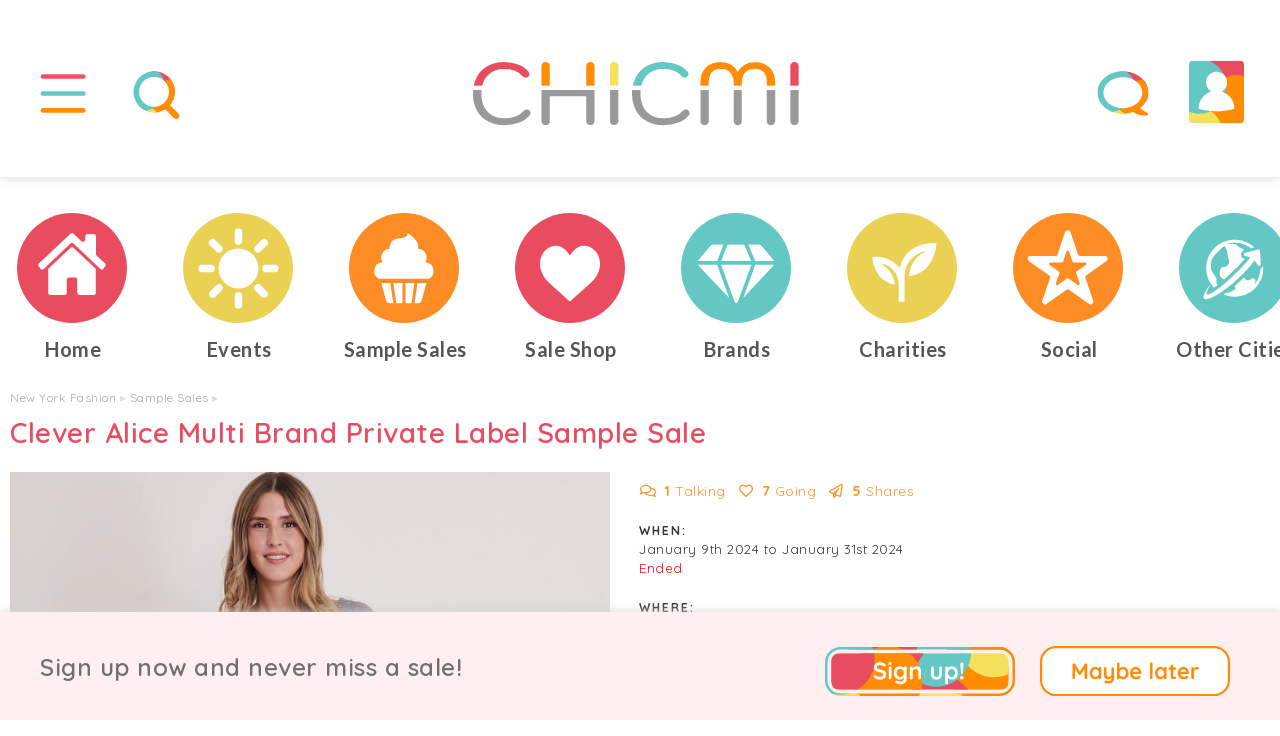

--- FILE ---
content_type: text/html; charset=utf-8
request_url: https://www.chicmi.com/event/clever-alice-multi-brand-private-label-sample-sale-new-york/
body_size: 17294
content:
<!doctype html>
    <html lang="en-us">

    <head>
        <meta charset="utf-8">

        <meta http-equiv="Content-type" content="text/html; charset=UTF-8" />
                    <meta http-equiv="Content-language" content="en-us" />
                <title>Clever Alice Multi Brand Private Label Sample Sale, New York, January 2024</title>
        <meta name='description' content='Shop private label samples from Paris, NYC, and Seoul at up to 80% off retail at Clever Alice! Expect sweaters, denim, leathers, and more.' />
        
        <meta name="viewport" content="width=device-width,initial-scale=1,maximum-scale=1,user-scalable=0"/>

                
        
                <script src='https://static.chicmi.com/js/prod.1723024136.min.js' type='text/javascript' async='async'></script>
        <script src='https://static.chicmi.com/js/hls.js' async='async'></script>
                    <link href='https://static.chicmi.com/css/prod.1723024136.min.css' rel='stylesheet' type='text/css' />
                                                    <script type="text/javascript" src="//maps.googleapis.com/maps/api/js?key=AIzaSyAoX9TUfhjiT_CCuT3Oz_TmK3Wu5GKzcio&libraries=places"></script>        
                                            <meta name="fo-verify" content="316de4b7-6134-447c-a05d-c2ba5c7ee2fa">
        <link rel="stylesheet" href="https://pro.fontawesome.com/releases/v5.15.2/css/all.css" integrity="sha384-yJpxAFV0Ip/w63YkZfDWDTU6re/Oc3ZiVqMa97pi8uPt92y0wzeK3UFM2yQRhEom" crossorigin="anonymous">
        <link rel="preconnect" href="https://fonts.googleapis.com">
        <link rel="preconnect" href="https://fonts.gstatic.com" crossorigin>
        <link href="https://fonts.googleapis.com/css2?family=Quicksand:wght@300;400;500;600;700&display=swap" rel="stylesheet">
        <link href="https://fonts.googleapis.com/css2?family=Lato:wght@300;400;700&display=swap" rel="stylesheet">
        <link rel="apple-touch-icon" sizes="180x180" href="/apple-touch-icon.png">
        <link rel="icon" type="image/png" sizes="32x32" href="/favicon-32x32.png">
        <link rel="icon" type="image/png" sizes="16x16" href="/favicon-16x16.png">
        <link rel="manifest" href="/site.webmanifest">
        <link rel="mask-icon" href="/safari-pinned-tab.svg" color="#5bbad5">
        <meta name="msapplication-TileColor" content="#2b5797">
        <meta name="theme-color" content="#ffffff">
        <meta name="application-name" content="Chicmi">
        <meta name="msapplication-TileColor" content="#00aba9">
        <meta name="theme-color" content="#019e94">
        <meta name='ir-site-verification-token' value='2138101986' />
                <meta property="fb:pages" content="732620446880452" />
        <meta name="slack-app-id" content="A7CU3H1B3">
        
                <link rel='canonical' href='https://www.chicmi.com/event/clever-alice-multi-brand-private-label-sample-sale-new-york/' />

        
        <meta name="twitter:card" content="summary_large_image">
    <meta name="twitter:site" content="@Chicmi_Official">
    <meta name="twitter:creator" content="@Chicmi_Official">
<meta name="twitter:app:name:iphone" content="Chicmi">
<meta name="twitter:app:id:iphone" content="922234795">
<meta name="twitter:app:name:ipad" content="Chicmi">
<meta name="twitter:app:id:ipad" content="922234795">
<meta name="twitter:app:name:googleplay" content="Chicmi">
<meta name="twitter:app:id:googleplay" content="com.chicmi.chicmi">

<meta property='fb:app_id' content='940304952657223' />
<meta property="og:title" content="Clever Alice Multi Brand Private Label Sample Sale, New York, January 2024" />
<meta name="twitter:title" content="Clever Alice Multi Brand Private Label Sample Sale, New York, January 2024" />
<meta property="og:url" content="https://www.chicmi.com/event/clever-alice-multi-brand-private-label-sample-sale-new-york/" />
<meta property="og:site_name" content="Chicmi" />
<meta property="og:type" content="website" />
<meta property="og:locale" content="en_US" />
<meta property="og:description" content="Shop private label samples from Paris, NYC, and Seoul at up to 80% off retail at Clever Alice! Expect sweaters, denim, leathers, and more." />
<meta name="twitter:description" content="Shop private label samples from Paris, NYC, and Seoul at up to 80% off retail at Clever Alice! Expect sweaters, denim, leathers, and more." />
<meta property="og:image" content="https://chicmi-cards.s3.amazonaws.com/6738-instagram-internal.jpg" />
<meta name="twitter:image:src" content="https://chicmi-cards.s3.amazonaws.com/6738-instagram-internal.jpg" /> 

        
            <!-- Facebook Pixel Code -->
            <script>
            !function(f,b,e,v,n,t,s){if(f.fbq)return;n=f.fbq=function(){n.callMethod?
            n.callMethod.apply(n,arguments):n.queue.push(arguments)};if(!f._fbq)f._fbq=n;
            n.push=n;n.loaded=!0;n.version='2.0';n.queue=[];t=b.createElement(e);t.async=!0;
            t.src=v;s=b.getElementsByTagName(e)[0];s.parentNode.insertBefore(t,s)}(window,
            document,'script','//connect.facebook.net/en_US/fbevents.js');

                            fbq('init', '804580956286424');
                        fbq('track', "PageView");
                        </script>
            <noscript><img height="1" width="1" style="display:none"
            src="https://www.facebook.com/tr?id=804580956286424&ev=PageView&noscript=1"
            /></noscript>
            <!-- End Facebook Pixel Code -->

            <!-- ShareASale tag -->
            <script src="https://www.dwin1.com/19038.js" type="text/javascript" defer="defer"></script>
            <!-- End ShareASale tag -->

            <!-- Global site tag (gtag.js) - Google Analytics -->
            <script async src="https://www.googletagmanager.com/gtag/js?id=G-0V9JNNFR26"></script>
            <script>
              window.dataLayer = window.dataLayer || [];
              function gtag(){dataLayer.push(arguments);}
              gtag('js', new Date());

              gtag('config', 'G-0V9JNNFR26');
            </script>

        
        
        
    </head>
    
    <body>
    
                    <script>
              (function(i,s,o,g,r,a,m){i['GoogleAnalyticsObject']=r;i[r]=i[r]||function(){
              (i[r].q=i[r].q||[]).push(arguments)},i[r].l=1*new Date();a=s.createElement(o),
              m=s.getElementsByTagName(o)[0];a.async=1;a.src=g;m.parentNode.insertBefore(a,m)
              })(window,document,'script','//www.google-analytics.com/analytics.js','ga');

              ga('create', 'UA-56711126-1', 'auto');
                            ga('send', 'pageview');

            </script>
        
        
            <div id='public-header-container'>

                <div class='public-header'>

                    
                        <div class='public-header-left'>
                            <div class='public-header-button public-header-menu-button'>
                                <a href='#' class='toggle-menu-link' id='public-header-menu-button-link' title='Show main menu'>
                                    <img src='https://static.chicmi.com/images/cv2/top-nav-menu-bg.svg' class='menu top-nav-background' alt='CHICMI main menu' title='CHICMI main menu'>
                                    <img src='https://static.chicmi.com/images/cv2/top-nav-menu.svg' class='menu' alt='CHICMI main menu' title='CHICMI main menu'>
                                    <img src='https://static.chicmi.com/images/cv2/top-nav-close.svg' class='menu top-nav-close' alt='Hide main menu' title='Hide main menu'>
                                </a>
                            </div>
                            <div class='public-header-button public-header-search-button'>
                                                                                                            <a href='#' class='show-search-link' id='public-header-search-button-link' title='Search for events and brands'>
                                            <img src='https://static.chicmi.com/images/cv2/top-nav-search-bg.svg' class='search top-nav-background' alt='Search CHICMI' title='Search CHICMI'>
                                            <img src='https://static.chicmi.com/images/cv2/top-nav-search.svg' class='search' alt='Search CHICMI' title='Search CHICMI'>
                                            <img src='https://static.chicmi.com/images/cv2/top-nav-close.svg' class='menu top-nav-close' alt='Hide Search' title='Hide Search'>
                                        </a>
                                                                                                </div>
                        </div>


                        <div class='public-header-right'>

                            <div class='public-header-button public-header-chat-button'>
                                <a href='#' id='public-header-chat-link' onClick='userChatListToggle(event)' title='Show your chats'>
                                    <img src='https://static.chicmi.com/images/cv2/top-nav-chat-bg.svg' alt='Your CHICMI Chats' title='Your CHICMI Chats' class='chat top-nav-background'>
                                    <img src='https://static.chicmi.com/images/cv2/top-nav-chat-4.svg' alt='Your CHICMI Chats' title='Your CHICMI Chats' class='chat'>
                                    <img src='https://static.chicmi.com/images/cv2/top-nav-close.svg' class='menu top-nav-close' alt='Hide CHICMI Chats' title='Hide CHICMI Chats'>
                                    <div id='header-chats-count' class='animate-fade-in' style='display:none'></div>
                                </a>
                            </div>
                            <div class='public-header-button public-header-profile-button'>
                                                                    <a href='#' id='public-header-profile-link' title='Your Chicmi profile'>
                                                                                                            <img src='https://static.chicmi.com/images/cv2/top-nav-chat-bg.svg' alt='Your CHICMI Chats' title='Your CHICMI Chats' class='chat top-nav-background'>
                                        <img src='https://static.chicmi.com/images/cv2/top-nav-profile-empty.svg' alt='Your Profile' title='Your Profile' class='public-header-avatar-empty' />
                                                                    </a>
                            </div>
                        </div>

                        <div id='header-notifications-container' class='header-notifications-container'>
                            <div id='header-notifications' class='header-notifications-box'>
                                <div class='header-notifications-loading'>Loading...</div>
                            </div>
                            <div class='header-notifications-footer'>
                                <a href='/my-orders/' title='Your orders'>All Your Orders</a>
                            </div>
                        </div>

                        
                        <div class='public-header-logo'>
                                                            <a href='/new-york/'>
                                    <img src='https://static.chicmi.com/images/cv2/chicmi-logo.svg' alt='Chicmi - Explore Your City&#039;s Fashion' title='Chicmi - Explore Your City&#039;s Fashion' />
                                </a>
                            
                        </div>

                    
                </div>

            </div>

            <div id='search-results-container' role='search'>
                <div id='search-results-background'></div>
                <div id='search-results-results'></div>
                <div id='search-results-form'>
                    <div id='search-results-input'>
                        <img class='search-results-icon' src='https://static.chicmi.com/images/cv2/search-icon.svg' alt='Search CHICMI' title='Search Chicmi'>
                        <input type='text' placeholder='Search brands and events' id='global-search-text' aria-label="Search for brands or events" />
                    </div>
                </div>
            </div>

            <div id='public-menu-background' class='menu-background-hidden'><div class='fade'></div><div class='blur'></div></div>

            <div id='public-header-menu-container' class='menu-hidden' role='navigation' aria-label='Main menu'>

                <div id='public-header-menu'>

                    <div class='public-header-menu-items'>
                        <div class='public-header-menu-items-inner'>
                            <div class='cv2-menu-main'>
                                <div class='cv2-menu-main-item'>
                                    <a href='/new-york/'>
                                        <div><img src='https://static.chicmi.com/images/cv2/circle-nav-home-plain.svg' alt='CHICMI Home'></div>
                                        <div class='cv2-menu-main-item-text'>Home</div>
                                    </a>
                                </div><div class='cv2-menu-main-item'>
                                    <a href='/new-york/trade/'>
                                        <div><img src='https://static.chicmi.com/images/cv2/circle-nav-charities-plain.svg' alt='CHICMI Shop'></div>
                                        <div class='cv2-menu-main-item-text'>Sale Shop</div>
                                    </a>
                                </div><div class='cv2-menu-main-item'>
                                    <a href='/new-york/events/'>
                                        <div><img src='https://static.chicmi.com/images/cv2/circle-nav-events-plain.svg' alt='CHICMI Events'></div>
                                        <div class='cv2-menu-main-item-text'>Events</div>
                                    </a>
                                </div><div class='cv2-menu-main-item'>
                                    <a href='/new-york/charities/'>
                                        <div><img src='https://static.chicmi.com/images/cv2/circle-nav-trade-plain.svg' alt='CHICMI Charities'></div>
                                        <div class='cv2-menu-main-item-text'>Charities</div>
                                    </a>
                                </div><div class='cv2-menu-main-item cv2-menu-main-item-two-line'>
                                    <a href='/new-york/sample-sales/'>
                                        <div><img src='https://static.chicmi.com/images/cv2/circle-nav-samples-plain.svg' alt='CHICMI Sample Sales'></div>
                                        <div class='cv2-menu-main-item-text'>Sample Sales</div>
                                    </a>
                                </div><div class='cv2-menu-main-item'>
                                    <a href='/new-york/social/'>
                                        <div><img src='https://static.chicmi.com/images/cv2/circle-nav-heroes-plain.svg' alt='CHICMI Social'></div>
                                        <div class='cv2-menu-main-item-text'>Social</div>
                                    </a>
                                </div><div class='cv2-menu-main-item'>
                                    <a href='/new-york/brands/'>
                                        <div><img src='https://static.chicmi.com/images/cv2/circle-nav-brands-plain.svg' alt='CHICMI Brands'></div>
                                        <div class='cv2-menu-main-item-text'>Brands</div>
                                    </a>
                                </div><div class='cv2-menu-main-item cv2-menu-main-item-two-line'>
                                    <a href='/change-city/'>
                                        <div><img src='https://static.chicmi.com/images/cv2/circle-nav-worldwide-plain.svg' alt='Change Your City'></div>
                                        <div class='cv2-menu-main-item-text'>Other Cities</div>
                                    </a>
                                </div>
                            </div>

                            <div class='cv2-menu-sub'>
                                <div class='cv2-menu-sub-item'>
                                    <a href='/for-brands/' alt='For Brands'>
                                        For Brands
                                    </a>
                                </div><div class='cv2-menu-sub-item'>
                                    <a href='/about/' alt='About CHICMI'>
                                        About
                                    </a>
                                    |
                                    <a href='/contact/' alt='Contact CHICMI'>
                                        Contact
                                    </a>
                                </div><div class='cv2-menu-sub-item'>
                                    <a href='/terms/' alt='CHICMI Terms'>
                                        Terms
                                    </a>
                                    |
                                    <a href='/privacy/' alt='CHICMI Privacy Policy'>
                                        Privacy
                                    </a>
                                </div>
                            </div>
                        </div>
                    </div>

                </div>

            </div>

            <div id='public-body' role='main'>

                
                

        
        
        

    <div class='cv2-separator'>

        <div class='cv2-circles'>

                    <div class='owl-event-scroller-container chicmi-carousel-container' data-show-all='yes' data-carousel-id='main-nav'>
            <div class='owl-event-scroller chicmi-carousel' onScroll='chicmiCarouselScroll(event)'>
                <div class='item-card-carousel item ' data-carousel-id='online'>
                    <a title='Chicmi Home' href='/new-york/'>
                        <div class='card-image card-image-center'>
                                                        <img src='https://static.chicmi.com/images/cv2/circle-nav-home.svg' class='card-image-icon card-image-icon-default'>
                            <img src='https://static.chicmi.com/images/cv2/circle-nav-home-hover.svg' class='card-image-icon card-image-icon-hover'>
                            <img src='https://static.chicmi.com/images/cv2/circle-nav-home-active.svg' class='card-image-icon card-image-icon-active'>
                        </div>
                    </a>
                    <a href='/new-york/'>
                        <div class='title title-active-red'>Home</div>
                    </a>
                </div><div class='item-card-carousel item ' data-carousel-id='events'>
                    <a title='Fashion Events' href='/new-york/events/'>
                        <div class='card-image card-image-center'>
                                                        <img src='https://static.chicmi.com/images/cv2/circle-nav-events.svg' class='card-image-icon'>
                        </div>
                    </a>
                    <a href='/new-york/events/'>
                        <div class='title title-active-yellow'>Events</div>
                    </a>
                </div><div class='item-card-carousel item ' data-carousel-id='sample-sales'>
                    <a title='Sample Sales' href='/new-york/sample-sales/'>
                        <div class='card-image card-image-center'>
                                                        <img src='https://static.chicmi.com/images/cv2/circle-nav-samples.svg' class='card-image-icon'>
                        </div>
                    </a>
                    <a href='/new-york/sample-sales/'>
                        <div class='title title-active-orange'>Sample Sales</div>
                    </a>
                </div><div class='item-card-carousel item ' data-carousel-id='trade'>
                    <a title='Shop Online' href='/new-york/trade/'>
                        <div class='card-image card-image-center'>
                                                        <img src='https://static.chicmi.com/images/cv2/circle-nav-charities.svg' class='card-image-icon'>
                        </div>
                    </a>
                    <a href='/new-york/trade/'>
                        <div class='title title-active-red'>Sale Shop</div>
                    </a>
                </div><div class='item-card-carousel item ' data-carousel-id='brands'>
                    <a title='Fashion Brands' href='/new-york/brands/'>
                        <div class='card-image card-image-center'>
                                                        <img src='https://static.chicmi.com/images/cv2/circle-nav-brands.svg' class='card-image-icon'>                            
                        </div>
                    </a>
                    <a href='/new-york/brands/'>
                        <div class='title title-active-blue'>Brands</div>
                    </a>
                </div><div class='item-card-carousel item ' data-carousel-id='charities'>
                    <a title='Charities' href='/new-york/charities/'>
                        <div class='card-image card-image-center'>
                                                        <img src='https://static.chicmi.com/images/cv2/circle-nav-trade.svg' class='card-image-icon'>
                        </div>
                    </a>
                    <a href='/new-york/charities/'>
                        <div class='title title-active-red'>Charities</div>
                    </a>
                </div><div class='item-card-carousel item ' data-carousel-id='social'>
                    <a title='Social' href='/new-york/social/'>
                        <div class='card-image card-image-center'>
                                                        <img src='https://static.chicmi.com/images/cv2/circle-nav-heroes.svg' class='card-image-icon'>
                        </div>
                    </a>
                    <a href='/new-york/social/'>
                        <div class='title title-active-orange'>Social</div>
                    </a>
                </div><div class='item-card-carousel item ' data-carousel-id='cities'>
                    <a title='Other Cities' href='/change-city/'>
                        <div class='card-image card-image-center'>
                                                        <img src='https://static.chicmi.com/images/cv2/circle-nav-worldwide.svg' class='card-image-icon'>
                        </div>
                    </a>
                    <a href='/change-city/'>
                        <div class='title title-active-blue'>Other Cities</div>
                    </a>
                </div>
            </div>
        </div>

        </div>

    </div>




<div class='detail-box-modal-background'></div>

<div class='white-band'>

    
    
        
    <div class='public-content'>

        
        <a name='headline' id='headline-anchor'></a>

                    <div class='main-breadcrumb'>
                <a href='/new-york/events/'>New York Fashion</a> &#x25b8;
                                    <a href='/new-york/sample-sales/' title='New York Sample Sales'>Sample Sales</a> &#x25b8;
                            </div>
        
        <div class='item-h1'>
            <h1>
                Clever Alice Multi Brand Private Label Sample Sale           </h1>
        </div>

        <div class='action-buttons-inline action-buttons-oneline'>
            
        </div>

        
        <div class='detail-block-container'>

            <div class='owl-photos-carousel-container ' id='owl-photos-carousel-container'>
                <div class='owl-photos-carousel'>
                                                                        <a href='https://media.chicmi.com/3315652-preview.jpg' target='_blank' onClick="showLightbox(event, 'https://media.chicmi.com/3315652-preview.jpg')">
    <div class='item b-lazy' data-src="https://media.chicmi.com/3315652-preview.jpg" style='' >
            </div>
</a>                                                    <a href='https://media.chicmi.com/3315653-preview.jpg' target='_blank' onClick="showLightbox(event, 'https://media.chicmi.com/3315653-preview.jpg')">
    <div class='item b-lazy' data-src="https://media.chicmi.com/3315653-preview.jpg" style='' >
            </div>
</a>                                                    <a href='https://media.chicmi.com/3315654-preview.jpg' target='_blank' onClick="showLightbox(event, 'https://media.chicmi.com/3315654-preview.jpg')">
    <div class='item b-lazy' data-src="https://media.chicmi.com/3315654-preview.jpg" style='' >
            </div>
</a>                                                    <a href='https://media.chicmi.com/3315655-preview.jpg' target='_blank' onClick="showLightbox(event, 'https://media.chicmi.com/3315655-preview.jpg')">
    <div class='item b-lazy' data-src="https://media.chicmi.com/3315655-preview.jpg" style='' >
            </div>
</a>                                                            </div>
            </div>

            
            <div class='detail-box'>

                <!-- ?php $values['follower_count'] = 999; $values['comment_count'] = 999; $values['share_count'] = 999; ?> -->

                <div class='detail-box-stats'><div class='detail-box-stat detail-box-stat-left'>
                        <a href='#discuss' onclick="$('#comments-container').slideDown();scroll_to_comments();return false;" class='gaevent' data-ga-action='Event Stats Comments'><i class='far fa-comments'></i> <strong>1</strong> <span>Talking</span></a>
                    </div><div class='detail-box-stat detail-box-stat-middle'>
                                                    <a href='#' onClick="showOverlaySignup(event, 'follow_event=33484', true)" class='gaevent' data-ga-action='Event Stats Follows Signup'><i class='far fa-heart'></i> <strong>7</strong> <span>Going</span></a>
                                            </div><div class='detail-box-stat detail-box-stat-right'>
                        <a href='/event/clever-alice-multi-brand-private-label-sample-sale-new-york/share/' onClick='showShare(event);' class='gaevent' data-ga-action='Event Stats Share'><i class='far fa-paper-plane'></i> <strong>5</strong> <span>Shares</span></a>
                    </div></div>

                <div class='detail-box-contents'>

                    <div class='detail-box-info detail-box-separator' id='detail-box-when'>
                        <div id='short-when-container'>
                            <h3>WHEN: </h3>
                            <div class='oneline'>January 9th 2024 to January 31st 2024</div>
                                                            <div class='oneline cancelled'>Ended</div>
                                                    </div>

                        <div class='detail-box-extended' id='detail-box-extended-opening'>
                            <div id='detail-box-extended-opening-times'></div>
                            <a class='detail-box-extended-back submit-full submit-medium' href='#'>Close</a>
                        </div>

                    </div>

                    <div class='detail-box-info detail-box-separator' id='detail-box-where'>
                        <h3>WHERE:</h3>
                                                                                    <div class='oneline'>New York</div>
                                <div class='oneline'><a href='#' onClick='showOverlaySignup(event);logAdminNotification("Event view full address", "", 0)' target='_blank' class='gaevent' data-ga-action='Event View Full Address Link'>View full address</a></div>
                                                    
                        <div class='detail-box-extended detail-box-extended-max' id='detail-box-extended-map'>
                            <div id='locate-map'></div>
                            <a class='detail-box-extended-back submit-full submit-medium' href='#'>Close</a>
                        </div>

                    </div>

                    <div class='detail-box-info' id='detail-box-what'>
                        <h3>WHAT:</h3>
                        <div id='short-description-container'>
                                                            <div class='eightline-readmore-desktop' id='short-description'>
                                                                                                Shop private label samples from Paris, NYC, and Seoul at up to 80% off retail at <a href='/brand/cleveraliceofficial/' class='gaevent' data-ga-action='In Copy Brand'>Clever Alice</a>! Expect sweaters, denim, leathers, and more.                                
                                
                                
                                                                                                            <br><br>Click <a href='#' onClick="showOverlaySignup(event, 'follow_event=33484', true)" class='gaevent' data-ga-action='In Copy Save Event' >I&#039;m Going</a> to be notified of any changes or cancellations. Join <a href='#' onClick='showOverlayPro(event);' class='gaevent' data-ga-action='In Copy Pro' >Chicmi Pro</a> to see photos, price lists and videos from last time!                                                                    
                                                                    <div class='product-type-icons'>
                                                                                                                                                                                                                                                                                                                                                                                                                                                                                                                                                                        <div class='product-type-icon'>
                                                    <img src='https://static.chicmi.com/ico/girl-with-long-hair.svg'>&nbsp;Women&#039;s                                                </div>
                                                                                                                                                                                                                                                                                                                                                                                                                                                                                                                                <div class='product-type-icon'>
                                                    <img src='https://static.chicmi.com/ico/107-coat-22.svg'>&nbsp;Clothing                                                </div>
                                                                                                                                                                                                                                                                                                                                                                                                                                                                                                                                                                                                                                                                                                        <div class='product-type-icon'>
                                                    <img src='https://static.chicmi.com/ico/081-jeans-1.svg'>&nbsp;Denim                                                </div>
                                                                                                                                                                                                                                                                                                                                                                                                                                                                                                                                                                                                                                                                                                                                                                                                                                                                                                                                                                                                                                                                                                                                                                                                                                                                                                                                                                                                                                                                                                                                                                                                                                                                                                                                                                                                                                                                                                                                                                                                                                                                                                                                                                                                                                                                                                                                                                                                                                                                                                                                                                                                                                                                                                                                                                                                                                    </div>

                                
                            </div>
                            <div class='oneline' id='short-description-readmore' style='display: none'><a href='#' data-target='detail-box-extended-read-more' class='detail-box-link'>Read more</a></div>
                        </div>
                        <div id='full-description-container' style='display: none'>
                            <div id='full-description'></div>
                            <div class='oneline'><a href='#' data-target='detail-box-extended-read-less' class='detail-box-link'>Back to event details</a></div>
                        </div>

                    </div>


                    
                                        

                </div>

                <div class='detail-box-buttons'>
                    <a href='#discuss' onclick="$('#comments-container').slideDown();scroll_to_comments();return false;" class='detail-box-button detail-box-button-left margin-bottom-small gaevent' data-ga-action='Event Buttons Comments'><i class='far fa-comment'></i> Comment</a><a href='#' onClick="showOverlaySignup(event, 'follow_event=33484', true)" class='detail-box-button detail-box-button-middle margin-bottom-small gaevent' data-ga-action='Event Buttons Follow Signup'><i class='far fa-heart'></i> I&#039;m Going</a><a href='/event/clever-alice-multi-brand-private-label-sample-sale-new-york/share/' onClick='showShare(event);' class='detail-box-button detail-box-button-right margin-bottom-small gaevent' data-ga-action='Event Buttons Share'><i class='far fa-paper-plane'></i> Share</a></div>

            </div>

        </div>

        
        
        
            <a name='discuss' id='comments-anchor'></a>
            <h2>Community Comments</h2>
            <p class='subtitle'>Help each other out, have fun! To make everyone welcome, please be nice and don't sell here. You can <a href='/new-york/trade/'>buy & sell here</a>. 🥰❤️</p>

            <div id='comments-container'>
                
                
                    <div class='comment comment-top'>

                        <div id='comment-error'></div>
                        <div id='comment-success'></div>

                        <div id='comment-reply-to' style='display: none'>
                            <span></span> <a href='#' onClick='remove_comment_reply(event);'><i class='fal fa-times'></i></a>
                        </div>

                        <input type='hidden' name='reply_to_id' id='comment_reply_to_id' value='' />

                        <div id='comment-photos'>

                            </div>

                        
                        <div class='comment-textarea'>
                                                            <textarea class='username-text-complete' rows=4 id='comment-new' placeholder='Comment on Clever Alice Multi Brand Private Label Sample Sale' onkeyup='clear_comment_error();'></textarea>
                                                    </div>

                        <div class='comment-buttons'>
                                                            <button class='action-button' id='comment-new-button' onclick='comment_signup(null);'>Post Now</button> <a href='#' class='action-button' onclick='select_event_comment_photo(event);'>PHOTO &amp; VIDEO</a>
                                                    </div>

                    </div>

                
                <div id='comments-loading'>
                    <div class='no-event'><i class='fas fa-circle-notch fa-spin'></i><p>Fetching comments...</p></div>
                </div>

                <div id='comments-error' style='display:none'>
                    <div class='no-event'><i class='fas fa-bomb'></i><p>Oh no! Something went wrong while fetching comments! Please try later.</p></div>
                </div>

                <div id='comments-empty' style='display:none;'>
                    <div class='no-event-v2'>
                        <img src='/images/cake-large/cake-9.png' />
                        <div class='title'>Be the first to comment!</div>
                        <div class='content'>Help others and help brands to serve you better! 🌹😍</div>
                    </div>
                </div>

                <div id='comments'></div>

                <div id='comments-show-more' style='display:none'>
                    <button onClick='show_more_comments(event);' id='comments-show-more-button' class='action-button margin-bottom'>More Comments</button>
                </div>
            </div>

        
        

        
            
                <h2>Follow Brands</h2>
                <p class='subtitle'>Follow your favorite brands to hear when they have sales and events in New York.</p>

                 <div class='owl-event-carousel-container owl-designer-carousel-container'>
                    <div class='owl-event-carousel owl-designer-carousel'>
                        <div class='item-card-carousel item' data-carousel-id='7280'>
    <a title='Clever Alice' href='https://www.chicmi.com/brand/cleveraliceofficial/'>
        <div class='card-image card-image-top b-lazy' data-src="https://media.chicmi.com/468830-preview.jpg" style="background-position: center center;"></div>
            </a>
    <a href='https://www.chicmi.com/brand/cleveraliceofficial/'>
                    <div class='carousel-item-follow'>
                <div class='title title-follow'>Clever Alice</div>
                <div class='subtitle subtitle-follow'>Retailer</div>
                                    <a href='#' class='designer-follow-button' onClick="showOverlaySignup(event, 'follow_designer=7280', true);">Follow</a>
                            </div>
            </a>

</div>                     </div>
                </div>

            
            
                <h2>Similar Temptations</h2>
                                    <p class='subtitle'>Get inspired with these similar events, or see <a href='/new-york/sample-sales/' >all Sample Sales in New York</a>.</p>
                
                <div class='owl-event-carousel-container'>
                    <div class='owl-event-carousel'>
                        <div class='item-card-carousel item ' data-carousel-id='38958'>
    <a title='DEHA Sample Sale' href='https://www.chicmi.com/event/deha-sample-sale-new-york-january-2026/'>
        <div class='card-image card-image-top b-lazy' data-src='https://media.chicmi.com/9275873-card.jpg' >
                    </div>
    </a>
    <a href='https://www.chicmi.com/event/deha-sample-sale-new-york-january-2026/'>
        <div class='title'>
                            DEHA Sample Sale                    </div>
                    <div class='subtitle'>
                On now
                
                                
            </div>
                        </a>

</div><div class='item-card-carousel item ' data-carousel-id='39041'>
    <a title='Ulla Johnson Sample Sale' href='https://www.chicmi.com/event/ulla-johnson-sample-sale-new-york/'>
        <div class='card-image card-image-top b-lazy' data-src='https://media.chicmi.com/9402751-card.jpg' >
                    </div>
    </a>
    <a href='https://www.chicmi.com/event/ulla-johnson-sample-sale-new-york/'>
        <div class='title'>
                            Ulla Johnson Sample Sale                    </div>
                    <div class='subtitle'>
                7 days
                
                                
            </div>
                        </a>

</div><div class='item-card-carousel item ' data-carousel-id='39054'>
    <a title='Cashmere Sample Sale' href='https://www.chicmi.com/event/cashmere-sample-sale-new-york/'>
        <div class='card-image card-image-top b-lazy' data-src='https://media.chicmi.com/3479414-card.jpg' >
                    </div>
    </a>
    <a href='https://www.chicmi.com/event/cashmere-sample-sale-new-york/'>
        <div class='title'>
                            Cashmere Sample Sale                    </div>
                    <div class='subtitle'>
                Tuesday
                
                                
            </div>
                        </a>

</div><div class='item-card-carousel item ' data-carousel-id='39057'>
    <a title='Tocca Sample Sale' href='https://www.chicmi.com/event/tocca-sample-sale-new-york/'>
        <div class='card-image card-image-top b-lazy' data-src='https://media.chicmi.com/9404138-card.jpg' >
                    </div>
    </a>
    <a href='https://www.chicmi.com/event/tocca-sample-sale-new-york/'>
        <div class='title'>
                            Tocca Sample Sale                    </div>
                    <div class='subtitle'>
                Tuesday
                
                                
            </div>
                        </a>

</div><div class='item-card-carousel item ' data-carousel-id='39039'>
    <a title='ELEMIS Sample Sale' href='https://www.chicmi.com/event/elemis-sample-sale-new-york/'>
        <div class='card-image card-image-top b-lazy' data-src='https://media.chicmi.com/4224570-card.jpg' >
                    </div>
    </a>
    <a href='https://www.chicmi.com/event/elemis-sample-sale-new-york/'>
        <div class='title'>
                            ELEMIS Sample Sale                    </div>
                    <div class='subtitle'>
                Tuesday
                
                                
            </div>
                        </a>

</div><div class='item-card-carousel item ' data-carousel-id='39056'>
    <a title='Foreo Sample Sale' href='https://www.chicmi.com/event/foreo-sample-sale-new-york/'>
        <div class='card-image card-image-top b-lazy' data-src='https://media.chicmi.com/9404137-card.jpg' >
                    </div>
    </a>
    <a href='https://www.chicmi.com/event/foreo-sample-sale-new-york/'>
        <div class='title'>
                            Foreo Sample Sale                    </div>
                    <div class='subtitle'>
                Tuesday
                
                                
            </div>
                        </a>

</div><div class='item-card-carousel item ' data-carousel-id='39040'>
    <a title='GORSKI Sample Sale' href='https://www.chicmi.com/event/gorski-sample-sale-new-york/'>
        <div class='card-image card-image-top b-lazy' data-src='https://media.chicmi.com/9402750-card.jpg' >
                    </div>
    </a>
    <a href='https://www.chicmi.com/event/gorski-sample-sale-new-york/'>
        <div class='title'>
                            GORSKI Sample Sale                    </div>
                    <div class='subtitle'>
                Tuesday
                
                                
            </div>
                        </a>

</div><div class='item-card-carousel item ' data-carousel-id='38995'>
    <a title='Fusalp Sample Sale' href='https://www.chicmi.com/event/fusalp-sample-sale-new-york/'>
        <div class='card-image card-image-top b-lazy' data-src='https://media.chicmi.com/9297601-card.jpg' >
                    </div>
    </a>
    <a href='https://www.chicmi.com/event/fusalp-sample-sale-new-york/'>
        <div class='title'>
                            Fusalp Sample Sale                    </div>
                    <div class='subtitle'>
                On now
                
                                
            </div>
                        </a>

</div><div class='item-card-carousel item ' data-carousel-id='39008'>
    <a title='Faherty Sample Sale' href='https://www.chicmi.com/event/faherty-sample-sale-new-york/'>
        <div class='card-image card-image-top b-lazy' data-src='https://media.chicmi.com/7543559-card.jpg' >
                    </div>
    </a>
    <a href='https://www.chicmi.com/event/faherty-sample-sale-new-york/'>
        <div class='title'>
                            Faherty Sample Sale                    </div>
                    <div class='subtitle'>
                On now
                
                                
            </div>
                        </a>

</div><div class='item-card-carousel item ' data-carousel-id='38951'>
    <a title='Walter Baker, Central Park West &amp; Sundays Sample Sale' href='https://www.chicmi.com/event/walter-baker-central-park-west-sundays-sample-sale-new-york/'>
        <div class='card-image card-image-top b-lazy' data-src='https://media.chicmi.com/285973-card.jpg' >
                    </div>
    </a>
    <a href='https://www.chicmi.com/event/walter-baker-central-park-west-sundays-sample-sale-new-york/'>
        <div class='title'>
                            Walter Baker, Central Park West &amp; Sundays Sample Sale                    </div>
                    <div class='subtitle'>
                13 days
                
                                
            </div>
                        </a>

</div><div class='item-card-carousel item ' data-carousel-id='39033'>
    <a title='Kismet New York x The Sampler Winter Sale' href='https://www.chicmi.com/event/kismet-new-york-x-the-sampler-winter-sale-new-york/'>
        <div class='card-image card-image-top b-lazy' data-src='https://media.chicmi.com/9402722-card.jpg' >
                    </div>
    </a>
    <a href='https://www.chicmi.com/event/kismet-new-york-x-the-sampler-winter-sale-new-york/'>
        <div class='title'>
                            Kismet New York x The Sampler Winter Sale                    </div>
                    <div class='subtitle'>
                On now
                
                                
            </div>
                        </a>

</div><div class='item-card-carousel item ' data-carousel-id='3550'>
    <a title='Elizabeth Gillett Online Sample Sale' href='https://www.chicmi.com/flash/elizabeth-gillett-online-sampl-january-2026/?utm_route=event-related'>
        <div class='card-image card-image-top b-lazy' data-src='https://media.chicmi.com/7408478-card.jpg' >
                    </div>
    </a>
    <a href='https://www.chicmi.com/flash/elizabeth-gillett-online-sampl-january-2026/?utm_route=event-related'>
        <div class='title'>
                            Elizabeth Gillett Online Sample Sale                    </div>
                    <div class='subtitle'>
                Starts in 38 minutes
                                    &#183; 54 going
                
                                
            </div>
                        </a>

</div><div class='item-card-carousel item ' data-carousel-id='3551'>
    <a title='M.PATMOS Online Sample Sale' href='https://www.chicmi.com/flash/m-patmos-online-sample-sale-january-2026/?utm_route=event-related'>
        <div class='card-image card-image-top b-lazy' data-src='https://media.chicmi.com/7921902-card.jpg' >
                    </div>
    </a>
    <a href='https://www.chicmi.com/flash/m-patmos-online-sample-sale-january-2026/?utm_route=event-related'>
        <div class='title'>
                            M.PATMOS Online Sample Sale                    </div>
                    <div class='subtitle'>
                Starts in 1 week
                                    &#183; 54 going
                
                                
            </div>
                        </a>

</div><div class='item-card-carousel item ' data-carousel-id='3552'>
    <a title='alas eius Online Sample Sale' href='https://www.chicmi.com/flash/alas-eius-online-sample-sale-january-2026/?utm_route=event-related'>
        <div class='card-image card-image-top b-lazy' data-src='https://media.chicmi.com/7189969-card.jpg' >
                    </div>
    </a>
    <a href='https://www.chicmi.com/flash/alas-eius-online-sample-sale-january-2026/?utm_route=event-related'>
        <div class='title'>
                            alas eius Online Sample Sale                    </div>
                    <div class='subtitle'>
                On now
                                    &#183; 85 going
                
                                
            </div>
                        </a>

</div><div class='item-card-carousel item ' data-carousel-id='3555'>
    <a title='Dhwani Bansal Online Sample Sale' href='https://www.chicmi.com/flash/dhwani-bansal-online-sample-sa-january-2026/?utm_route=event-related'>
        <div class='card-image card-image-top b-lazy' data-src='https://media.chicmi.com/3550234-card.jpg' >
                    </div>
    </a>
    <a href='https://www.chicmi.com/flash/dhwani-bansal-online-sample-sa-january-2026/?utm_route=event-related'>
        <div class='title'>
                            Dhwani Bansal Online Sample Sale                    </div>
                    <div class='subtitle'>
                Starts in 1 week
                                    &#183; 75 going
                
                                
            </div>
                        </a>

</div><div class='item-card-carousel item ' data-carousel-id='3561'>
    <a title='Tiare Hawaii Online Sample Sale' href='https://www.chicmi.com/flash/tiare-hawaii-online-sample-sal-january-2026/?utm_route=event-related'>
        <div class='card-image card-image-top b-lazy' data-src='https://media.chicmi.com/7900602-card.jpg' >
                    </div>
    </a>
    <a href='https://www.chicmi.com/flash/tiare-hawaii-online-sample-sal-january-2026/?utm_route=event-related'>
        <div class='title'>
                            Tiare Hawaii Online Sample Sale                    </div>
                    <div class='subtitle'>
                Starts in 1 week
                                    &#183; 15 going
                
                                
            </div>
                        </a>

</div><div class='item-card-carousel item ' data-carousel-id='39098'>
    <a title='Moose Knuckles Warehouse Sale' href='https://www.chicmi.com/event/moose-knuckles-warehouse-sale-new-york/'>
        <div class='card-image card-image-top b-lazy' data-src='https://media.chicmi.com/1203963-card.jpg' >
                    </div>
    </a>
    <a href='https://www.chicmi.com/event/moose-knuckles-warehouse-sale-new-york/'>
        <div class='title'>
                            Moose Knuckles Warehouse Sale                    </div>
                    <div class='subtitle'>
                13 days
                
                                
            </div>
                        </a>

</div><div class='item-card-carousel item ' data-carousel-id='39086'>
    <a title='Universal Standard Sample Sale' href='https://www.chicmi.com/event/universal-standard-sample-sale-new-york/'>
        <div class='card-image card-image-top b-lazy' data-src='https://media.chicmi.com/286277-card.jpg' >
                    </div>
    </a>
    <a href='https://www.chicmi.com/event/universal-standard-sample-sale-new-york/'>
        <div class='title'>
                            Universal Standard Sample Sale                    </div>
                    <div class='subtitle'>
                8 days
                
                                
            </div>
                        </a>

</div><div class='item-card-carousel item ' data-carousel-id='39049'>
    <a title='Yves Salomon Sample Sale' href='https://www.chicmi.com/event/yves-salomon-sample-sale-new-york/'>
        <div class='card-image card-image-top b-lazy' data-src='https://media.chicmi.com/9403944-card.jpg' >
                    </div>
    </a>
    <a href='https://www.chicmi.com/event/yves-salomon-sample-sale-new-york/'>
        <div class='title'>
                            Yves Salomon Sample Sale                    </div>
                    <div class='subtitle'>
                Friday
                
                                
            </div>
                        </a>

</div><div class='item-card-carousel item ' data-carousel-id='38988'>
    <a title='The Cashmere Sale' href='https://www.chicmi.com/event/the-cashmere-sale-new-york/'>
        <div class='card-image card-image-top b-lazy' data-src='https://media.chicmi.com/1133014-card.jpg' >
                    </div>
    </a>
    <a href='https://www.chicmi.com/event/the-cashmere-sale-new-york/'>
        <div class='title'>
                            The Cashmere Sale                    </div>
                    <div class='subtitle'>
                Tuesday
                
                                
            </div>
                        </a>

</div><div class='item-card-carousel item ' data-carousel-id='39059'>
    <a title='Morgane Le Fay Sample Sale' href='https://www.chicmi.com/event/morgane-le-fay-sample-sale-new-york/'>
        <div class='card-image card-image-top b-lazy' data-src='https://media.chicmi.com/9404141-card.jpg' >
                    </div>
    </a>
    <a href='https://www.chicmi.com/event/morgane-le-fay-sample-sale-new-york/'>
        <div class='title'>
                            Morgane Le Fay Sample Sale                    </div>
                    <div class='subtitle'>
                On now
                
                                
            </div>
                        </a>

</div><div class='item-card-carousel item ' data-carousel-id='39095'>
    <a title='Save The Duck Sample Sale' href='https://www.chicmi.com/event/save-the-duck-sample-sale-new-york/'>
        <div class='card-image card-image-top b-lazy' data-src='https://media.chicmi.com/279138-card.jpg' >
                    </div>
    </a>
    <a href='https://www.chicmi.com/event/save-the-duck-sample-sale-new-york/'>
        <div class='title'>
                            Save The Duck Sample Sale                    </div>
                    <div class='subtitle'>
                Tomorrow
                
                                
            </div>
                        </a>

</div><div class='item-card-carousel item ' data-carousel-id='38989'>
    <a title='Kipling Sample Sale' href='https://www.chicmi.com/event/kipling-sample-sale-new-york/'>
        <div class='card-image card-image-top b-lazy' data-src='https://media.chicmi.com/786802-card.jpg' >
                    </div>
    </a>
    <a href='https://www.chicmi.com/event/kipling-sample-sale-new-york/'>
        <div class='title'>
                            Kipling Sample Sale                    </div>
                    <div class='subtitle'>
                20 days
                
                                
            </div>
                        </a>

</div><div class='item-card-carousel item ' data-carousel-id='39077'>
    <a title='Ramy Brook Sample Sale' href='https://www.chicmi.com/event/ramy-brook-sample-sale-new-york/'>
        <div class='card-image card-image-top b-lazy' data-src='https://media.chicmi.com/234238-card.jpg' >
                    </div>
    </a>
    <a href='https://www.chicmi.com/event/ramy-brook-sample-sale-new-york/'>
        <div class='title'>
                            Ramy Brook Sample Sale                    </div>
                    <div class='subtitle'>
                24 February 2026
                
                                
            </div>
                        </a>

</div><div class='item-card-carousel item'>
    <a title='Online Sample Sales' href='/new-york/online-sales/'>
        <div class='card-image' style='background-image:url("https://media.chicmi.com/382290-preview.jpg")'>
        </div>
    </a>
    <a title='Online Sample Sales' href='/new-york/online-sales/'>
        <div class='title'>
            Online Sample Sales
        </div>
        <div class='subtitle'>
            Shop top brands up to 90% off
        </div>
    </a>

</div>
<div class='item-card-carousel item'>
    <a title='Join Chicmi Pro' href='/pro-purchase/'>
        <div class='card-upsell'>
            <div class='card-upsell-contents'>
                <div class='card-upsell-title'>Join Chicmi Pro</div>
                <div class='card-upsell-point'>Early sale access</div>
                <div class='card-upsell-point'>Exclusive discounts</div>
                <div class='card-upsell-price'>JUST $59.95</div>
            </div>
        </div>
    </a>
    <a href='/pro-purchase/'>
        <div class='title'>
            Join Chicmi Pro
        </div>
        <div class='subtitle'>
            Be a full member of the family
        </div>
    </a>

</div>                     </div>
                </div>

            
            
                <h2>Clever Alice Multi Brand Private Label Sample Sale: Read More</h2>

                <p>Looking for the ultimate fashion event in New York? Look no further than the Clever Alice Multi Brand Private Label Sample Sale happening from Tuesday January 9 to Wednesday January 31, 2024, at the Clever Alice venue. Organized by Clever Alice, this sale is a must-visit for fashion enthusiasts looking for incredible deals on private label samples from Paris, NYC, and Seoul.<br />
<br />
At the Clever Alice Multi Brand Private Label Sample Sale, you can expect to find a wide range of stylish pieces at up to 80% off retail prices. From cozy sweaters to trendy denim and luxurious leathers, this event has it all. Whether you&#039;re in need of a wardrobe refresh or simply love discovering unique fashion finds, this sale is the place to be.<br />
<br />
Don&#039;t just take our word for it - CHICMI users have left rave reviews from the last time this event was hosted in New York. Gigi, a satisfied shopper, mentioned that the store kept restocking, ensuring a continuous supply of great finds. Sweaters were priced at $35 and definitely worth the investment. Gigi also noted the abundance of summer dresses, shirts, and short skirts, making it a perfect destination for those seeking warm-weather pieces. Additionally, there was a rack of leather goods priced at around $200 each, tie-dyed sweatpants, and a friendly and helpful staff.<br />
<br />
Clever Alice, the organizer of the event, also left a review, highlighting the continuous arrival of new samples from popular brands like Walter Baker, Heartloom, Stellah, and Allison NYC. These samples are priced up to 80% off the current collection, with prices ranging from $15 to $79. This means you can snag incredible deals on high-quality fashion pieces without breaking the bank.<br />
<br />
Another reviewer, Athenaagonzalez@gmail.com, highly recommended attending the sale, praising the good quality pieces and the amazing staff. It&#039;s always a great sign when shoppers have a positive experience both with the products and the people behind the event.<br />
<br />
Tamara Tatkus Chaponot, another satisfied shopper, shared specific pricing details, mentioning that all Walter Baker dresses for summer were priced at $59, while leather jackets were available for $199. Stellah tops were priced at $39, French tops at $110, secret mission at $125, and French denim at $85. These prices make it clear that you can find incredible bargains on a variety of fashion items.<br />
<br />
So mark your calendars and make your way to the Clever Alice Multi Brand Private Label Sample Sale in New York. With its wide selection of fashionable pieces at unbeatable prices, friendly staff, and continuous restocking, this event promises to be a fashion lover&#039;s dream come true. Don&#039;t miss out on the opportunity to revamp your wardrobe and discover hidden gems that will make you stand out from the crowd.</p>

            
        <script type='text/javascript'>

            var comments_shown = 0;
            var earliest_comment_id = null;
            var media_event_ids = ["33484"];

            function scroll_to_comments() {
				$([document.documentElement, document.body]).animate({
					scrollTop: $("#comments-anchor").offset().top - $('.public-header').outerHeight() - 50
				}, 800, 'swing', function() {
                    $('#comment-new').focus();
                });
            }

            function clear_comment_error() {
                $('#comment-error').slideUp();
            }

            function popup_user_comment(event, with_upload) {

                if (event) {
                    event.preventDefault();
                }

                if (user_id == null) {
                    showOverlaySignup(null);
                    return;
                }

                select_event_comment_photo(event);

            }

            function comment_signup() {

                clear_comment_error();

                if (!comment_validate()) {
                    return;
                }

                setCookie('event-33484-comment', $('#comment-new').val(), 1);
                var photoids = [];

                $.each($('.comment-photo-id'), function() { 
                    photoids.push($(this).val());
                });

                setCookie('event-33484-photos', photoids.join(','), 1);

                showOverlaySignupComment();
            }

            function add_new_comment() {

                clear_comment_error();

                if (!comment_validate()) {
                    return;
                }

                var photoids = [];

                $.each($('.comment-photo-id'), function() { 
                    photoids.push($(this).val());
                });

                $('#comment-new-button').attr('disabled', 'disabled');

                ga_event("Post Comment");

                post_data = {
                    'event_id': 33484,
                    'comment': $('#comment-new').val(),
                    'photo_ids': photoids.join(',')
                }

                if ($('#comment_reply_to_id').val().length > 0) {
                    post_data['reply_to_id'] = $('#comment_reply_to_id').val();
                }

                if ($('#comment-new-persona').length  && $('#comment-new-persona').val().length > 0) {
                    post_data['display_as'] = $('#comment-new-persona').val();
                }

                if ($('#comment-vip-only').length && $('#comment-vip-only').is(':checked')) {
                    post_data['is_vip_only'] = 1;
                }

                $.post('https://' + app_domain + '/api/events_comments_create/', post_data, function(data, textStatus) {

                    $('#comment-new-button').removeAttr('disabled');

                    if (!validateLoggedInResponse(data, textStatus)) {
                        $('#comment-error').text('Sorry, an error occurred posting your comment');
                        $('#comment-error').slideDown();
                        console.log(data['errors']);
                        return;
                    }

                    setCookie('event-33484-comment', '', -1);
                    setCookie('event-33484-photos', '', -1);
                    $('#comment-new').val('');
                    $('#comment-photos').html('');

                    $('#comment-success').text('Thank you! Your comment has been posted.');
                    $('#comment-success').slideDown();
                    setTimeout(function() {
                        $('#comment-success').slideUp();
                    }, 2000);

                    remove_comment_reply(null);
                    $('#comments-empty').hide();
                    $('#comments').prepend(universal_comment_render('event', data.values.comment, 33484, {'event_id': 33484}));
                    universal_comment_finalise();

                }, "json").fail(function() {

                    $('#comment-new-button').removeAttr('disabled');
                    $('#comment-error').text('Sorry, an error occurred posting your comment');
                    $('#comment-error').slideDown();
                    return;

                });
            }

            function remove_comment_reply(event) {

                if (event != null)
                    event.preventDefault();

                $('#comment-reply-to').fadeOut();
                $('#comment_reply_to_id').val('');

            }

            function item_list_show_more(event) {
                $(event.target).parent().hide();
                $(event.target).parent().parent().find('.item-list-more-items').slideDown(function() {
                    revalidate_images();
                });
            }

            function comment_reply(event, comment_id, name, event_id) {

                if (event != null)
                    event.preventDefault();

                scroll_to_comments();

                $('#comment-reply-to span').text('Replying to ' + name);
                $('#comment-reply-to').fadeIn();
                $('#comment_reply_to_id').val(comment_id);

            }

            function comment_delete(event, comment_id, event_id) {

                if (event != null)
                    event.preventDefault();

                if (!confirm("Are you sure you want to delete this comment?")) {
                    return;
                }

                if (typeof event_id === 'undefined') {
                    event_id = 33484;
                }

                post_data = {
                    'event_id': event_id,
                    'comment_id': comment_id
                }

                $('#comment-' + comment_id).slideUp();

                ga_event("Delete Comment");

                $.post('https://' + app_domain + '/api/events_comments_delete/', post_data, function(data, textStatus) {

                    if (!validateResponse(data, textStatus)) {
                        alert("Your comment could not be deleted at this time.");
                        $('#comment-' + comment_id).slideDown();
                        return;
                    }

                    comments_shown = comments_shown - 1;

                }, "json").fail(function() {

                    $('#comment-' + comment_id).slideDown();
                    alert("Your comment could not be deleted at this time.");
                    return;

                });
            }

            function comment_shadow(event, comment_id, event_id) {

                if (event != null)
                    event.preventDefault();

                if (typeof event_id === 'undefined') {
                    event_id = 33484;
                }

                post_data = {
                    'event_id': event_id,
                    'comment_id': comment_id
                }

                $('#comment-' + comment_id).slideUp();

                ga_event("Shadow Comment");

                $.post('https://' + app_domain + '/api/events_comments_shadow/', post_data, function(data, textStatus) {

                    if (!validateResponse(data, textStatus)) {
                        alert("Your comment could not be deleted at this time.");
                        $('#comment-' + comment_id).slideDown();
                        return;
                    }

                    comments_shown = comments_shown - 1;

                }, "json").fail(function() {

                    $('#comment-' + comment_id).slideDown();
                    alert("Your comment could not be deleted at this time.");
                    return;

                });
            }

            function comment_unshadow(event, comment_id, event_id) {

                if (event != null)
                    event.preventDefault();

                if (typeof event_id === 'undefined') {
                    event_id = 33484;
                }

                post_data = {
                    'event_id': event_id,
                    'comment_id': comment_id
                }

                $('#shadow-' + comment_id).fadeOut();
                $('#shadow-link-' + comment_id).fadeOut();

                ga_event("Unshadow Comment");

                $.post('https://' + app_domain + '/api/events_comments_unshadow/', post_data, function(data, textStatus) {

                    if (!validateResponse(data, textStatus)) {
                        alert("Your comment could not be deleted at this time.");
                        $('#shadow-' + comment_id).fadeIn();
                        $('#shadow-link-' + comment_id).fadeIn();
                        return;
                    }

                    comments_shown = comments_shown - 1;

                }, "json").fail(function() {

                    $('#shadow-' + comment_id).fadeIn();
                    $('#shadow-link-' + comment_id).fadeIn();
                    alert("Your comment could not be deleted at this time.");
                    return;

                });
            }

            function comment_validate() {

                var photoids = [];

                $.each($('.comment-photo-id'), function() { 
                    photoids.push($(this).val());
                });

                if ($('#comment-new').val().length == 0 && photoids.length == 0) {
                    $('#comment-error').text('Please enter a comment or upload an image');
                    $('#comment-error').slideDown();
                    return false;
                }

                return true;

            }

            function select_event_comment_photo(event) {

                event.preventDefault();
                universal_comment_type = 'event';
                universal_comment_source_id = 33484;
                universal_comment_photo_select(event, "#comment-photos");        

            }

            function refresh_comments() {

                comments_shown = 0;
                earliest_comment_id = null;
                load_comments(null);

            }

            chicmiRefresh = function() {
                if (activity_feed_refresh_target == null) {
                    refresh_comments();
                } else {
                    universal_comment_show_replies(null, 'comment-replies-' + activity_feed_refresh_target, true);
                }
            }

            function show_more_comments(event) {

                if (event != null)
                    event.preventDefault();

                if (user_id == null) {
                    ga_event("Show More Comments Signup");
                    showOverlaySignup(null, null, true);
                    return;
                }

                ga_event("Show More Comments");

                $('#comments-show-more-button').attr('disabled', 'disabled');

                load_comments();

            }

            function load_comments() {

                var limit = 5;

                if (comments_shown == 0) {
                    limit = 2;
                }

                var query_url = '/api/events_comments_list/' + event_id + '/?support_replies=1&support_likes=1&limit=' + limit;

                if (earliest_comment_id != null) {
                    query_url = query_url + '&before_id=' + earliest_comment_id;
                }

                $.getJSON(query_url, function(data) {

                    $('#comments-loading').hide();

                    if ('values' in data && 'comments' in data['values']) {

                        if (comments_shown == 0) {
                            $('#comments').html('');
                        }

                        if (data['values']['comments'].length == 0) {
                            $('#comments-empty').show();
                        } else {
                            $('#comments-empty').hide();
                        }

                        for (var i = 0; i < data['values']['comments'].length; i++) {

                            if (earliest_comment_id == null || parseInt(earliest_comment_id) > parseInt(data.values.comments[i].id)) {
                                earliest_comment_id = data.values.comments[i].id;
                            }

                            $('#comments').append(universal_comment_render('event', data.values.comments[i], 33484, {'event_id': 33484}, false));
                            comments_shown = comments_shown + 1;

                        }

                        universal_comment_finalise();

                        if (!$('#comments-container').is(':visible')) {
                            $('#comments-container').slideDown();
                        }

                        if (!data['values']['has_more']) {
                            $('#comments-show-more').hide();
                            $('#comments-show-more-pro').show();
                        } else {
                            $('#comments-show-more').show();
                            $('#comments-show-more-pro').hide();
                        }

                    }

                    $('#comments-show-more-button').removeAttr('disabled');
                    
                });                
            }

        </script>

                        
        <div class='banners'>
                            <a href='/signup/' class='alerts-banner' onClick='showOverlaySignup(event, null, true);'>
                    <h2>Stay Updated</h2>
                    <p class='copy'>Get daily or weekly emails about the sample sales you care about</p>
                    <p class='link'>Sign Up Now</p>
                </a>
            
                            <a href='/for-brands/' class='tip-banner'>
                    <h2 class='lower'>Sell on Chicmi</h2>
                    <p class='copy'>Run an online sample sale</p>
                    <p class='link'>Find Out How</p>
                </a>
                    </div>

            
    </div>
</div>


<div id='overlay-event-stocked' class='overlay-modal'>
    <div class='overlay-modal-content'>
        <img src='https://static.chicmi.com/images/light-64.png' class='overlay-modal-icon'><h3>Stocked Brands</h3>
        <p>Products created by these brands are stocked at this event, but the event is not necessarily endorsed by the brands, or operated with their consent or knowledge.</p>
        <div class='share-buttons'>
            <a href='#' onClick='hideOverlayModal();return false' class='secondary secondary-tweet'>Close</a>
        </div>
    </div>
</div>

<div id='overlay-event-export-facebookios' class='overlay-modal'>
    <div class='overlay-modal-content'>
        <img src='https://static.chicmi.com/images/light-64.png' class='overlay-modal-icon'><h3>Open This Page in Safari</h3>
        <p>You can't export this event to iCal from inside the Facebook app. Use the three dots button at the bottom right of your screen and click "Open in Safari" to open this page in Safari, and then click the iCal button to save the event to your phone's calendar.</p>
        <div class='share-buttons'>
            <a href='#' onClick='hideOverlayModal();return false' class='secondary secondary-tweet'>Close</a>
        </div>
    </div>
</div>

<div id='overlay-event-export-twitterios' class='overlay-modal'>
    <div class='overlay-modal-content'>
        <img src='https://static.chicmi.com/images/light-64.png' class='overlay-modal-icon'><h3>Open This Page in Safari</h3>
        <p>You can't export this event to iCal from inside the Twitter app. Use the button at the top right of your screen and click "Open in Safari" to open this page in Safari, and then click the iCal button to save the event to your phone's calendar.</p>
        <div class='share-buttons'>
            <a href='#' onClick='hideOverlayModal();return false' class='secondary secondary-tweet'>Close</a>
        </div>
    </div>
</div>

<div id='overlay-event-export-twitter' class='overlay-modal'>
    <div class='overlay-modal-content'>
        <img src='https://static.chicmi.com/images/light-64.png' class='overlay-modal-icon'><h3>Open This Page in Chrome</h3>
        <p>You can't export this event to iCal from inside the Twitter app. Open this page in Chrome first, and then click the iCal button to save the event to your phone's calendar.</p>
        <div class='share-buttons'>
            <a href='#' onClick='hideOverlayModal();return false' class='secondary secondary-tweet'>Close</a>
        </div>
    </div>
</div>

<div id='overlay-event-export-facebook' class='overlay-modal'>
    <div class='overlay-modal-content'>
        <img src='https://static.chicmi.com/images/light-64.png' class='overlay-modal-icon'><h3>Open This Page in Chrome</h3>
        <p>You can't export this event to iCal from inside the Facebook app. Open this page in Chrome first, and then click the iCal button to save the event to your phone's calendar.</p>
        <div class='share-buttons'>
            <a href='#' onClick='hideOverlayModal();return false' class='secondary secondary-tweet'>Close</a>
        </div>
    </div>
</div>


<script type="application/ld+json">{"@context":"http:\/\/schema.org","url":"http:\/\/www.chicmi.com\/event\/clever-alice-multi-brand-private-label-sample-sale-new-york\/?utm_medium=referral&utm_source=richevent&utm_campaign=richevent","startDate":"2024-01-09T11:00:00-0500","endDate":"2024-01-31T19:00:00-0500","@type":"Event","eventStatus":"http:\/\/schema.org\/EventScheduled","name":"Clever Alice Multi Brand Private Label Sample Sale","description":"Shop private label samples from Paris, NYC, and Seoul at up to 80% off retail at Clever Alice! Expect sweaters, denim, leathers, and more.","offers":{"@type":"Offer","price":0,"priceCurrency":"usd","validFrom":"2024-01-09T15:19:21-0500","url":"http:\/\/www.chicmi.com\/event\/clever-alice-multi-brand-private-label-sample-sale-new-york\/?utm_medium=referral&utm_source=richevent&utm_campaign=richevent","availability":"http:\/\/schema.org\/InStock"},"performer":[{"type":"Organization","name":"Clever Alice"}],"organizer":{"type":"Organization","name":"Chicmi","url":"https:\/\/www.chicmi.com\/?utm_medium=referral&utm_source=richevent&utm_campaign=richevent"},"eventAttendanceMode":["http:\/\/schema.org\/OfflineEventAttendanceMode"],"location":{"@type":"Place","name":"Clever Alice","address":{"@type":"PostalAddress","streetAddress":"87 Christopher Street","addressLocality":"New York","postalCode":"10014","addressCountry":"US"},"geo":{"@type":"GeoCoordinates","latitude":"40.73361630","longitude":"-74.00396120"}},"image":["http:\/\/media.chicmi.com\/3315652-preview.jpg","http:\/\/media.chicmi.com\/3315653-preview.jpg","http:\/\/media.chicmi.com\/3315654-preview.jpg","http:\/\/media.chicmi.com\/3315655-preview.jpg"]}</script>
<script type="text/javascript">
    var event_id = "33484";
    var event_slug = "clever-alice-multi-brand-private-label-sample-sale-new-york";
    var is_past = "1";
    var latitude = "40.73361630";
    var longitude = "-74.00396120";
    var map_icon_url = "https:\/\/media.chicmi.com\/468831-pin.png";
    var rsvp_mode = "going";
    var featured_level = "1";

    
    window.onload = function() {

        
        addRefLink();

        
                    $(document).ready(function() {
                refresh_comments(null);
            });            
        
                    universal_shown_usernames.push("cleveraliceofficial");
        
        $('#calendar-export-link').on('click', function(event) {
            var in_app_browser_type = "none";
            console.log(in_app_browser_type);
            if (in_app_browser_type == 'facebookios') {
                event.preventDefault();
                showOverlayModal('overlay-event-export-facebookios');
            } else if (in_app_browser_type == 'twitterios') {
                event.preventDefault();
                showOverlayModal('overlay-event-export-twitterios');
            } else if (in_app_browser_type == 'facebook') {
                event.preventDefault();
                showOverlayModal('overlay-event-export-facebook');
            } else if (in_app_browser_type == 'twitter') {
                event.preventDefault();
                showOverlayModal('overlay-event-export-twitter');
            }
        });

        
        
        
        
        $(document).ready(function() {

            if (window.location.hash && window.location.hash.substring(1) == 'discuss') {
                $('#comments-container').show();
            }

        });

    }

    function submitGetUpdates() {

        $('#updates-error').hide();

        params = {
            'event_slug': event_slug,
            'first_name': $('#updates-first-name').val().trim(),
            'last_name': $('#updates-last-name').val().trim(),
            'email': $('#updates-email').val().trim()
        }

        if (!validateEmail(params['email']) || params['email'].length == 0) {
            $('#updates-error').text('The email address you entered is invalid');
            $('#updates-error').slideDown();
            return;
        }

        $('#updates-loading').show();
        $('#updates-form').hide();

        $.post('https://' + app_domain + '/api/events_get_updates/', params, function(data, textStatus) {

            if (!validateResponse(data, textStatus)) {
                $('#updates-loading').hide();
                $('#updates-form').show();
                $('#updates-error').text('There was an error submitting your email');
                $('#updates-error').slideDown();
                return;
            }

            hideOverlayModal(false);
            showOverlayModal('overlay-get-updates-done');

        }, "json").fail(function() {

            $('#updates-loading').hide();
            $('#updates-form').show();
            $('#updates-error').text('There was an error submitting your email');
            $('#updates-error').slideDown();
            return;

        });


    }

    function showOverlayUpdates(event) {
        event.preventDefault();
        $('#updates-error').hide();
        $('#updates-loading').hide();
        $('#updates-form').show();
        showOverlayModal('overlay-get-updates');
    }


    function showShare(event) {
        if (event != null) {
            event.preventDefault();
        }
        showOverlayShare(null, window.location.href, '/event/clever-alice-multi-brand-private-label-sample-sale-new-york/calendar.ics', 'Clever Alice Multi Brand Private Label Sample Sale');

        var params = {
            'event_id': event_id
        };
        $.get('/api/events_add_share/', params);
    }

</script>
        </div>
        

        
        <div id='popup-alert-modal' class='popup-alert-modal' onClick='hidePopupAlert(event);'></div>
        <div id='popup-alert' class='popup-alert'>
            <div id='popup-alert-container' class='popup-alert-container'>
                <div class='popup-alert-header' id='popup-alert-header'></div>
                <p id='popup-alert-content'></p>
                <p id='popup-alert-buttons'>
                    <button class='submit submit-large' type='button' onClick='hidePopupAlert(event);'>Close</button>
                </p>
            </div>
        </div>


        <div class='public-footer' id='public-footer' role='navigation' aria-label='Footer navigation'>
            <div class='public-footer-content'>

                <div class='public-footer-social'>
                    <a href='https://www.facebook.com/chicmiofficial/' target='_blank'><img src='https://static.chicmi.com/images/cv2/social-facebook.svg' alt='CHICMI on Facebook' title='CHICMI on Facebook'></a>
                    <a href='https://www.tiktok.com/@chicmi' target='_blank'><img src='https://static.chicmi.com/images/cv2/social-tiktok.svg' alt='CHICMI on Tiktok' title='CHICMI on Tiktok'></a>
                    <a href='https://www.instagram.com/chicmi_official/' target='_blank'><img src='https://static.chicmi.com/images/cv2/social-instagram.svg' alt='CHICMI on Instagram' title='CHICMI on Instagram'></a>
                    <a href='https://twitter.com/chicmi_official' target='_blank'><img src='https://static.chicmi.com/images/cv2/social-twitter.svg' alt='CHICMI on Twitter' title='CHICMI on Twitter'></a>
                </div>

                <div class='public-footer-main'>
                    <a href='/about/'>About</a> |
                    <a href='/contact/'>Contact</a> |
                    <a href='/for-brands/'>For Brands</a>
                </div>

                <div class='public-footer-nav'>
                    <a href='/new-york/'>Home</a>
                    <a href='/new-york/events/'>Events</a>
                    <a href='/new-york/sample-sales/'>Sample Sales</a>
                    <a href='/new-york/brands/'>Brands</a>
                    <a href='/new-york/charities/'>Charities</a>
                    <a href='/new-york/social/'>Social</a>
                    <a href='/new-york/trade/'>Trade</a>
                    <a href='/change-city/'>Other Cities</a>
                </div>

                <div class='public-footer-copyright'>&copy; Copyright Chicmi Ltd, 2021. Company number 9756178, VAT number 222 2157 54. <a href='https://www.chicmi.com/terms/' data-ajax="false">Terms of Use</a>. <a href='https://www.chicmi.com/privacy/' data-ajax="false">Privacy</a>.</div>
            </div>


        </div>


        <div id='overlay-popup-comment' data-fullsize='yes'>
            <div class='overlay-modal-outer'></div>
            <div class='overlay-modal-content cv2-overlay-modal-content' id='overlay-popup-comment-content'>
            </div>
            <div class='cv2-overlay-modal-closer'><a href='#' onClick='hideOverlayPopUpComment(true, event)' aria-label='Close pop-up'><i class='fa fa-times'></i></a></div>
        </div>

        <div id='overlay-universal-comment' class='overlay-modal'>

            <div class='overlay-modal-closer'>
                <a href='#' onClick='universal_comment_close(event)' aria-label='Close pop-up comment'><i class='fas fa-times-circle'></i></a>
            </div>

            <div id='overlay-universal-comment-loading'>
                <div class='no-event'><i class='fas fa-circle-notch fa-spin'></i><p>Posting...</p></div>
            </div>

            <div class='overlay-modal-content' id='overlay-universal-comment-content'>

                <div class='error' id='overlay-universal-comment-error'>Sorry - that didn't work</div>

                <p id='subtitle' class='no-margin-top'><span id='overlay-universal-comment-replying-to'>Write your reply.</span></p>

                <div id='overlay-universal-comment-photos'></div>

                
                
                <div class='input'>
                    <textarea id='overlay-universal-comment-text' name='overlay-universal-comment-text' rows='6' cols='100' placeholder='Your reply' aria-label="Write your comment" class='username-text-complete'></textarea>
                </div>

                
                <div class='share-buttons comment-reply-buttons'>
                    <a href='#' onClick='universal_comment_post(event);' class='submit submit-large keep-comments-open'>Post Now</a>
                    <a href='#' onClick='universal_comment_photo_select(event, "#overlay-universal-comment-photos");' class='submit submit-large keep-comments-open'>Photo &amp; Video</a>
                </div>
            </div>
        </div>

        <div id='overlay-share-page-v2' class='overlay-modal' data-bottom-mobile='true'>
            <a class='overlay-share-closer' onClick='hideOverlayModal(true, event)' href='#'><img src='https://static.chicmi.com/images/cv2/share-close.svg' alt='Close Share pop-up'></a>
            <div class='overlay-share-panels'>
                <div class='overlay-share-left'>

                    <div class='overlay-share-panel green' id='overlay-share-whatsapp-panel'>
                        <a href='whatsapp://send?text=Clever+Alice+Multi+Brand+Private+Label+Sample+Sale%2C+New+York%2C+January+2024 https://www.chicmi.com/event/clever-alice-multi-brand-private-label-sample-sale-new-york/' data-action="share/whatsapp/share" data-ga-action='Share Popup WhatsApp'><img src='https://static.chicmi.com/images/cv2/share-whatsapp.svg' alt='Share on WhatsApp'> WhatsApp</a>
                    </div><div class='overlay-share-panel pink' id='overlay-share-email-panel'>
                        <a href='http://www.facebook.com/share.php?u=https%3A%2F%2Fwww.chicmi.com%2Fevent%2Fclever-alice-multi-brand-private-label-sample-sale-new-york%2F' data-ga-action='Share Popup Facebook' target='_blank'><img src='https://static.chicmi.com/images/cv2/share-email.svg' alt='Share by Email'> Email</a>
                    </div><div class='overlay-share-panel orange' id='overlay-share-calendar-panel'>
                        <a href='http://www.facebook.com/share.php?u=https%3A%2F%2Fwww.chicmi.com%2Fevent%2Fclever-alice-multi-brand-private-label-sample-sale-new-york%2F' data-ga-action='Share Popup Facebook' target='_blank'><img src='https://static.chicmi.com/images/cv2/share-calendar.svg' alt='Add to Calendar'> Calendar</a>
                    </div><div class='overlay-share-panel blue' id='overlay-share-link-panel'>
                        <a href='#' onClick='showOverlayShareGetLink(event)'><img src='https://static.chicmi.com/images/cv2/share-link.svg' alt='Get a share link'> Get Link</a>
                    </div>
                </div>
                <div class='overlay-share-right'>
                    <textarea id='overlay-share-link-box' onClick='overlayShareSelectLinkText()'>https://www.chicmi.com/event/clever-alice-multi-brand-private-label-sample-sale-new-york/</textarea>
                    <a href='#' id='overlay-share-link-copy-button' onClick='overlayShareCopyLinkText(event)'>
                        <span>Copy link</span>
                        <img src='https://static.chicmi.com/images/cv2/share-copy.svg' alt='Copy link'>
                    </a>
                </div>
                <a href='#' onClick='showOverlayShareHideLink(event)' class='overlay-share-title'>
                    <img class='overlay-share-title-back' src='https://static.chicmi.com/images/cv2/share-back.svg' alt='Back to sharing'>
                    <img class='overlay-share-title-icon' src='https://static.chicmi.com/images/cv2/share-link.svg' alt='Share a link'>
                    <span>Get link</span>
                </a>
            </div>

            <div class='note info' id='overlay-share-earn' style='display:none'><i class='fa fa-coins'></i> You'll earn cash if people you share with sign up to CHICMI! <a href='/refer/' target='_blank'>Read more</a></div>

        </div>

        <div id='overlay-user-likes' class='overlay-modal-v3'>
            <div class='overlay-modal-content-v2' id='overlay-user-likes-content'>
                <h3 id='overlay-user-likes-title'>Who Liked This Post?</h3>
                <h4 class="user-followers-number-2"> <span>0</span> Likes</h4>
                <div class='followers-modal-closer-2'><a href='#' onClick='hideOverlayModal(true, event)'><i class='fa fa-times'></i></a></div>

                <div id='overlay-user-likes-loading'>
                    <div class='no-event'><i class='fas fa-circle-notch fa-spin'></i><p>Loading Likes</p></div>
                </div>
                <div id='overlay-user-likes-error'>
                    <div class='no-event'><i class='fas fa-bomb'></i><p>Could not load likes. Please try later.</p></div>
                </div>
                <div id='overlay-user-likes-empty'>
                    <div class='no-event'><i class='fas fa-star'></i><p>No-one has liked this post yet.</p><p>When they do, they'll appear here.</p></div>
                </div>

                <div id='overlay-user-likes-list' class='small-event-list-2'></div>
            </div>
        </div>

        <div class='hidden-file-input'>
            <input type='file' id='universal-comment-photo-uploader' onchange='return universal_comment_photo_upload();' aria-label="Select photos or videos to upload" multiple>
        </div>
        
        <div id='lightbox-background'></div>
        <div id='lightbox'></div>
        <a id='lightbox-close'><i class='fas fa-times'></i></a>
        <div id='lightbox-loading'>Loading media...</div>
        <div id='lightbox-attrib'></div>
        <div id='lightbox-attrib-comment'></div>

        <div id='overlay-background'><div id='overlay-background-fade'></div></div>
        <div id='overlay-popup-comment-background'><div id='overlay-popup-comment-background-fade'></div></div>
        <div id='overlay-loading'><i class='fa fa-spin fa-spinner'></i> <span>Please wait...</span><div id='overlay-loading-progress'><div></div></div></div>
        <div id='overlay-save' class='overlay-modal'></div>

        
            <div id='overlay-login' class='overlay-login'>
                <p>Chicmi is New York&#039;s sample sale community. Sign up, and know about every sale!</p>
                <a href='/signup/' class='chicmi-login'>Sign Up</a>
                <p class='overlay-login-or'>or</p>
                <a href='/login/' class='chicmi-login'>Log In</a>
            </div>
            <div id='overlay-signup' class='overlay-login'>
                <p>Chicmi is New York&#039;s sample sale community. Sign up, and know about every sale!</p>
                <a href='/signup/' class='chicmi-login'>Sign Up</a>
                <p class='overlay-login-or'>or</p>
                <a href='/login/' class='chicmi-login'>Log In</a>
            </div>
            
        
        <div id='lookbook-display'></div>

        <script type='text/javascript'>
            locale = "en";
            city_id = 2990574;
            city_url = "new-york";
                            share_twitter_username = "Chicmi_Official";
                        app_domain = "www.chicmi.com";
            is_app_native_comments = false;
            is_dev_mode = false;
            url_prefix = "";
                            user_is_pro = false;
                user_is_team = false;
                user_is_trade = false;
                user_points = 0;
                                        current_persona_type = 'user';
                current_persona_id = null;
                        site_domain_content = "media.chicmi.com";
            site_domain_static = "static.chicmi.com";
            ga_category = "event";
            ga_label = "clever-alice-multi-brand-private-label-sample-sale-new-york";
            hostname = "ip-172-30-2-73";
                    </script>

         <div id='popup-confirmation'>
         </div>

        <div id='overlay-pro-upsell' class='overlay-modal overlay-modal-v2 overlay-modal-centered overlay-pro-upsell-2'>
            <div class='overlay-modal-content'>
                <img src='https://static.chicmi.com/images/pro-upsell-2.jpg' id='pro-upsell-image' alt='Upgrade to Chicmi Pro' title='Upgrade to Chicmi Pro' />
                <div class='overlay-pro-upsell-title'>Join the Chicmi Pro family</div>
                <div class='overlay-pro-upsell-text'>
                    <p>Join Pro! Help us build a fair, vibrant, sustainable fashion community in your city!</p>
                    <p>Get early access to Chicmi online sales! Exclusive discounts and offers! Past event photos and more!</p>
                                            <p>Instant activation, just $5.99 per month.</p>
                                        <p><a class='submit submit-large submit-strong margin-top-small' href='/pro-purchase/'>Join Pro Now</a><a class='submit submit-large margin-top-small' href='#' onClick='hideOverlayPro(event)' id='overlay-pro-upsell-close'>Maybe Later</a></p>
                </div>
            </div>
        </div>

        
        <div id='overlay-pro-sharing' class='overlay-modal overlay-modal-centered'>
            <div class='overlay-modal-content'>
                <div class='h1'>❤️ Pro Only</div>
                <p>To keep our passionate community safe and spam free, we currently only allow Pro users or users with over 200 stars to share public posts.</p>
                <p>You can upgrade to Pro now, or gain stars by contributing helpful comments to the community on sales and events.</p>
                <p><a class='submit submit-large margin-top-small' href='/pro-purchase/' onClick='checkLoginLink(event)'>Upgrade</a> <a class='submit submit-large margin-top-small' href='/pro-purchase/' onClick='checkLoginLink(event)'>Read More</a></p>
            </div>
        </div>

        <div id='overlay-pro-dm' class='overlay-modal overlay-modal-centered'>
            <div class='overlay-modal-content'>
                <div class='h1'>❤️ Pro Only</div>
                <p>To keep our passionate community safe and spam free, we currently only allow Pro users or users with over 200 stars to start new chats.</p>
                <p>You can upgrade to Pro now, or gain stars by contributing helpful comments to the community.</p>
                <p><a class='submit submit-large margin-top-small' href='/pro-purchase/' onClick='checkLoginLink(event)'>Upgrade Now</a> <a class='submit submit-large margin-top-small no-margin-right' href='/pro-purchase/' onClick='checkLoginLink(event)'>Read More</a></p>
            </div>
        </div>

        <div id='overlay-chat-list-container' class='overlay-chat-container'>
            <div id='overlay-chat-list' class='overlay-chat'>
                <div id='overlay-chat-list-loading'>
                        <div class='no-event'><i class='fas fa-circle-notch fa-spin'></i><p>Loading chats...</p></div>
                </div>
                <div id='overlay-chat-list-empty'>
                        <div class='no-event'><i class='fas fa-comments'></i><p>Let&#039;s talk! When you chat with users they&#039;ll appear here. Start chats by clicking the &quot;Chat&quot; button on any user&#039;s profile page 😍❤️</p></div>
                </div>
                <div id='overlay-chat-list-error'>
                        <div class='no-event'><i class='fas fa-bomb'></i><p>Oh no! We couldn&#039;t load your chats this time. Please try later.</p></div>
                </div>
                <div id='overlay-chat-list-content' onScroll='chatResize()'></div>
            </div>
        </div>
        <div id='overlay-chat-container' class='overlay-chat-container'>
            <div id='overlay-chat' class='overlay-chat'>
                <div id='overlay-chat-info' class='overlay-chat-info'>
                    <div id='overlay-chat-info-back'><a href='#' onClick='userChatListShow(event)' aria-label="Show all your chats"><img src='https://static.chicmi.com/images/cv2/icon-back.svg' alt='Back to chats list' title='Back to chats list'></a></div>
                    <div id='overlay-chat-info-content' class='overlay-chat-info-content'>
                        <a class='overlay-chat-title-link' target="_blank"><img src='' id='overlay-chat-info-icon'></a>
                        <a id='overlay-chat-info-title' class='overlay-chat-info-title overlay-chat-title-link' target="_blank"></a>
                    </div>
                </div>
                <div id='overlay-chat-loading'>
                        <div class='no-event'><i class='fas fa-circle-notch fa-spin'></i><p>Loading chat...</p></div>
                </div>
                <div id='overlay-chat-empty'>
                        <div class='no-event'><i class='fas fa-comments'></i><p id='overlay-chat-empty-message'></p></div>
                </div>

                <div id='overlay-chat-error'>
                        <div class='no-event'><i class='fas fa-bomb'></i><p>Oh no! We could not load this chat - please try later!</p></div>
                </div>
                <div id='overlay-chat-content' onScroll='chatResize()'></div>
                <div id='overlay-chat-footer'>
                    <div id='overlay-chat-post-error' class='error' style='display:none'></div>
                    <div id='overlay-chat-footer-content'>
                        <div id='overlay-chat-footer-buttons-left'>
                            <a href='#' onclick='chatPhotoSelect(event);'><img src='https://static.chicmi.com/images/cv2/icon-camera.svg'></a>
                        </div>
                        <div id='overlay-chat-footer-buttons-left-smaller'>
                            <a href='#' onclick='chatPhotoSelect(event);'><img src='https://static.chicmi.com/images/cv2/icon-plus.svg'></a>
                        </div>
                        <div id='overlay-chat-footer-input-container'>
                            <textarea id='overlay-chat-footer-input' rows='2' cols='200' placeholder='Type here' onKeyUp='chatCharInput(event)' aria-label="Enter your chat message"></textarea>
                        </div>
                        <div id='overlay-chat-footer-buttons-disabled'>
                            <a><img src='https://static.chicmi.com/images/cv2/icon-send-message-grey.svg'></a> 
                        </div>
                        <div id='overlay-chat-footer-buttons-right'>
                            <a href='#' onClick='chatPost();'><img src='https://static.chicmi.com/images/cv2/icon-send-message.svg'></a> 
                        </div>
                        <div id='overlay-chat-footer-buttons-posting'>
                            <a><img src='https://static.chicmi.com/images/cv2/icon-send-message.svg'></a>
                        </div>
                    </div>
                    <div id='overlay-chat-photos'></div>
                </div>
            </div>
        </div>
        <div id='overlay-chat-error' class='overlay-modal'>
            <div class='overlay-modal-content'>
                <div class='no-event'><i class='fal fa-meh'></i><p id='overlay-chat-error-message'>Oh no! Something went wrong while updating this sale! Please try later.</p><p><a href='#' onClick='hideOverlayModal();return false;' class='submit submit-large'>Close</a></p></div>
            </div>
        </div>

        
        
            
                                    <div id='signup-notice-reveal' class='signup-notice'>
                                    <div id='signup-notice-background'></div>
                    <div id='signup-container'>
                                                    <div id='signup-text'>
                                Sign up now and never miss a sale!
                            </div>
                            <div id='signup-buttons'>
                                <a href='/signup/'><img src='https://static.chicmi.com/images/cv2/home-hero-cta.svg' alt='Sign Up' title='Sign Up'></a>
                                <a href='#' onClick="hideSignupNotice(event)"><img src='https://static.chicmi.com/images/cv2/button-maybe-later.svg' alt='Maybe Later' title='Maybe Later'></a>
                            </div>
                                            </div>
                </div>
                <div id='signup-block'></div>

            
                            <a class='back-to-top' href='#' onClick='return returnToTop()'>
                    <img src='https://static.chicmi.com/images/cv2/go-to-top.svg'>
                </a>
            
        
    </body>
    
</html>

--- FILE ---
content_type: image/svg+xml
request_url: https://static.chicmi.com/ico/081-jeans-1.svg
body_size: 702
content:
<?xml version="1.0" encoding="iso-8859-1"?>
<!-- Generator: Adobe Illustrator 19.0.0, SVG Export Plug-In . SVG Version: 6.00 Build 0)  -->
<svg version="1.1" id="Layer_1" xmlns="http://www.w3.org/2000/svg" xmlns:xlink="http://www.w3.org/1999/xlink" x="0px" y="0px"
	 viewBox="0 0 512.004 512.004" style="enable-background:new 0 0 512.004 512.004;" xml:space="preserve">
<g>
	<g>
		<g>
			<rect x="264.536" y="0" width="34.133" height="51.2"/>
			<path d="M358.403,0.004h-42.667v51.2h51.2V8.538C366.936,3.827,363.113,0.004,358.403,0.004z"/>
			<path d="M247.47,0.004h-42.667c-4.71,0-8.533,3.823-8.533,8.533v42.667h51.2V0.004z"/>
			<path d="M145.966,158.323c-0.777,1.57-1.067,3.345-0.802,5.077l51.2,341.333c0.623,4.181,4.215,7.27,8.439,7.27h153.6
				c4.71,0,8.533-3.823,8.533-8.533v-435.2h-175.94L145.966,158.323z M230.403,102.404c0-4.71,3.823-8.533,8.533-8.533h85.333
				c4.71,0,8.533,3.823,8.533,8.533v68.267c0,2.594-1.178,5.043-3.2,6.665l-42.667,34.133c-1.562,1.246-3.448,1.869-5.333,1.869
				s-3.772-0.623-5.333-1.869l-42.667-34.133c-2.022-1.621-3.2-4.07-3.2-6.665V102.404z"/>
			<path d="M315.736,166.575v-55.637H247.47v55.637l34.133,27.298L315.736,166.575z M273.07,136.538c0-4.71,3.823-8.533,8.533-8.533
				s8.533,3.823,8.533,8.533s-3.823,8.533-8.533,8.533S273.07,141.248,273.07,136.538z"/>
		</g>
	</g>
</g>
<g>
</g>
<g>
</g>
<g>
</g>
<g>
</g>
<g>
</g>
<g>
</g>
<g>
</g>
<g>
</g>
<g>
</g>
<g>
</g>
<g>
</g>
<g>
</g>
<g>
</g>
<g>
</g>
<g>
</g>
</svg>


--- FILE ---
content_type: image/svg+xml
request_url: https://static.chicmi.com/images/cv2/top-nav-close.svg
body_size: 619
content:
<svg xmlns="http://www.w3.org/2000/svg" width="97" height="98" viewBox="0 0 97 98"><defs><style>.a{fill:#795e5e;opacity:0;}.b{fill:#ff4c5f;}.c{fill:#ff8c03;}</style></defs><g transform="translate(-66 -128)"><rect class="a" width="97" height="98" transform="translate(66 128)"/><g transform="translate(-45.127 76.553)"><path class="b" d="M76.022,28.8h-55.9a2.549,2.549,0,1,1,0-5.1h55.9a2.549,2.549,0,1,1,0,5.1" transform="translate(212.79 88.191) rotate(138)"/><path class="c" d="M76.022,50.4h-55.9a2.549,2.549,0,1,1,0-5.1h55.9a2.549,2.549,0,1,1,0,5.1" transform="translate(163.209 168.477) rotate(-138)"/></g></g></svg>

--- FILE ---
content_type: image/svg+xml
request_url: https://static.chicmi.com/images/cv2/circle-nav-heroes-plain.svg
body_size: 780
content:
<svg xmlns="http://www.w3.org/2000/svg" width="40" height="40" viewBox="0 0 40 40"><defs><style>.a,.e{fill:none;}.a{stroke:#707070;opacity:0.002;}.b{fill:#fd8c25;}.c{fill:#fff;}.d{stroke:none;}</style></defs><g transform="translate(-2.443 -2.223)"><g class="a" transform="translate(2.443 2.223)"><rect class="d" width="40" height="40"/><rect class="e" x="0.5" y="0.5" width="39" height="39"/></g><path class="b" d="M49.022,31.768H38.842a.8.8,0,0,1-.762-.549L34.994,22.01a1.185,1.185,0,0,0-2.224,0l-3.085,9.209a.8.8,0,0,1-.763.549H18.671A1.174,1.174,0,0,0,17.5,32.939a.857.857,0,0,0,.022.2,1.125,1.125,0,0,0,.491.826l8.348,5.885a.8.8,0,0,1,.3.919l-3.2,9.3a1.174,1.174,0,0,0,.4,1.317,1.134,1.134,0,0,0,.54.269.68.68,0,0,0,.235,0,1.429,1.429,0,0,0,.614-.25l8.166-5.82a.8.8,0,0,1,.933,0L42.511,51.4a1.376,1.376,0,0,0,.731.263,1.051,1.051,0,0,0,.651-.286,1.16,1.16,0,0,0,.4-1.317l-3.2-9.3a.8.8,0,0,1,.292-.915L49.674,33.9l.212-.183a1.228,1.228,0,0,0,.365-.669.691.691,0,0,0,0-.228,1.239,1.239,0,0,0-1.233-1.056" transform="translate(-11.479 -14.226)"/><path class="c" d="M49.863,44.429h-4.53a.661.661,0,0,1-.627-.451l-1.37-4.088a.551.551,0,0,0-1.035,0l-1.37,4.088a.661.661,0,0,1-.627.451H35.741a.546.546,0,0,0-.545.545.408.408,0,0,0,.01.092.523.523,0,0,0,.228.384l3.708,2.613a.661.661,0,0,1,.244.756L37.97,52.94a.546.546,0,0,0,.187.612.525.525,0,0,0,.306.133.667.667,0,0,0,.34-.123l3.632-2.588a.662.662,0,0,1,.768,0l3.63,2.588a.639.639,0,0,0,.34.123.491.491,0,0,0,.3-.133.54.54,0,0,0,.187-.613l-1.418-4.125a.662.662,0,0,1,.24-.753l3.681-2.639.1-.085a.52.52,0,0,0-.4-.909" transform="translate(-20.415 -24.173)"/></g></svg>

--- FILE ---
content_type: image/svg+xml
request_url: https://static.chicmi.com/images/cv2/social-tiktok.svg
body_size: 803
content:
<svg xmlns="http://www.w3.org/2000/svg" xmlns:xlink="http://www.w3.org/1999/xlink" width="76" height="76" viewBox="0 0 76 76"><defs><style>.a{fill:none;}.b{clip-path:url(#a);}.c{fill:#e2c84d;}.d{fill:#fff;}</style><clipPath id="a"><rect class="a" width="76" height="76"/></clipPath></defs><g transform="translate(0 0)"><g class="b" transform="translate(0 0)"><path class="c" d="M76,38A38,38,0,1,1,38,0,38,38,0,0,1,76,38" transform="translate(0 0.001)"/><path class="d" d="M48.627,25.937c-.389.037-.78.058-1.169.058a12.694,12.694,0,0,1-10.626-5.742V39.806A14.451,14.451,0,1,1,22.38,25.355c.3,0,.6.028.894.047v7.121a7.194,7.194,0,0,0-.894-.09,7.376,7.376,0,0,0,0,14.752A7.557,7.557,0,0,0,30.053,39.9l.073-33.208h6.811a12.69,12.69,0,0,0,11.7,11.328v7.915" transform="translate(9.105 7.684)"/></g></g></svg>

--- FILE ---
content_type: image/svg+xml
request_url: https://static.chicmi.com/ico/107-coat-22.svg
body_size: 3331
content:
<?xml version="1.0" encoding="iso-8859-1"?>
<!-- Generator: Adobe Illustrator 19.0.0, SVG Export Plug-In . SVG Version: 6.00 Build 0)  -->
<svg xmlns="http://www.w3.org/2000/svg" xmlns:xlink="http://www.w3.org/1999/xlink" version="1.1" id="Layer_1" x="0px" y="0px" viewBox="0 0 511.923 511.923" style="enable-background:new 0 0 511.923 511.923;" xml:space="preserve">
<g>
	<g>
		<path d="M494.715,459.085c-4.787-23.339-10.914-55.578-18.005-92.919c-36.028-189.602-55.654-282.189-69.82-295.569    c-9.37-8.849-37.137-18.97-50.441-23.475c-2.116-6.775-5.777-13.09-11.059-18.185c-7.049-6.886-15.829-15.462-26.496-19.78    c-0.017-0.009-0.043,0-0.06-0.009c-0.034-0.009-0.051-0.034-0.085-0.051C306.957,4.565,282.97,0,255.962,0    s-50.995,4.565-62.788,9.096c-0.034,0.017-0.051,0.043-0.085,0.051c-0.017,0.009-0.043,0-0.06,0.009    c-10.684,4.318-19.456,12.894-26.718,19.994c-5.18,5.001-8.789,11.247-10.872,17.988c-13.32,4.506-41.045,14.618-50.406,23.458    c-14.165,13.38-33.792,105.967-69.82,295.569c-7.091,37.342-13.218,69.581-18.005,92.919c-0.478,2.304,0.017,4.702,1.374,6.622    c1.357,1.929,3.439,3.209,5.769,3.541l59.733,8.533c4.531,0.614,8.789-2.423,9.609-6.929    c10.65-59.025,39.313-215.262,43.964-229.222c2.944-8.832,9.105-24.183,14.387-36.992c5.478,21.555,9.941,48.7,10.052,75.964    c-3.311,13.815-34.133,144.376-34.133,214.332c0,4.25,3.123,7.851,7.322,8.448c0.58,0.085,55.398,7.808,112.145,8.542V229.137    c2.918,0.802,5.769,1.263,8.533,1.263c2.765,0,5.615-0.461,8.533-1.263v282.786c56.747-0.734,111.565-8.457,112.145-8.542    c4.198-0.597,7.322-4.198,7.322-8.448c0-69.956-30.822-200.516-34.133-214.332c0.111-27.264,4.574-54.409,10.052-75.964    c5.282,12.809,11.443,28.16,14.387,36.992c4.651,13.961,33.314,170.197,43.964,229.222c0.819,4.506,5.018,7.543,9.609,6.929    l59.733-8.533c2.33-0.333,4.412-1.613,5.768-3.541C494.699,463.787,495.194,461.389,494.715,459.085z M255.962,17.067    c20.07,0,38.357,2.722,49.869,5.811L300.163,51.2h-88.405l-5.666-28.322C217.603,19.789,235.89,17.067,255.962,17.067z     M176.251,76.655c-1.126-1.357-2.074-2.859-2.884-4.437c-0.085-0.171-0.171-0.341-0.247-0.512    c-1.57-3.251-2.483-6.869-2.62-10.581c-0.009-0.051,0-0.094-0.009-0.145c-0.051-1.852,0.077-3.721,0.401-5.572    c0.973-5.316,3.507-10.342,7.569-14.268c3.439-3.354,7.356-7.185,11.503-10.419c2.355,12.672,6.443,32.845,12.169,54.63h-1.638    c-1.314,0-2.628,0-4.207-0.017c-1.86-0.009-3.61-0.222-5.316-0.521c-0.486-0.085-0.964-0.179-1.434-0.29    c-1.451-0.324-2.85-0.742-4.173-1.28c-0.196-0.085-0.418-0.137-0.623-0.222c-1.468-0.649-2.825-1.459-4.104-2.372    c-0.307-0.213-0.606-0.452-0.905-0.683C178.478,78.985,177.283,77.909,176.251,76.655z M221.827,469.333    c-4.71,0-8.533-3.823-8.533-8.533c0-4.71,3.823-8.533,8.533-8.533s8.533,3.823,8.533,8.533    C230.361,465.51,226.538,469.333,221.827,469.333z M221.827,418.133c-4.71,0-8.533-3.823-8.533-8.533    c0-4.71,3.823-8.533,8.533-8.533s8.533,3.823,8.533,8.533C230.361,414.31,226.538,418.133,221.827,418.133z M221.827,366.933    c-4.71,0-8.533-3.823-8.533-8.533c0-4.71,3.823-8.533,8.533-8.533s8.533,3.823,8.533,8.533    C230.36,363.11,226.538,366.933,221.827,366.933z M221.827,315.733c-4.71,0-8.533-3.823-8.533-8.533    c0-4.71,3.823-8.533,8.533-8.533s8.533,3.823,8.533,8.533C230.36,311.91,226.538,315.733,221.827,315.733z M221.827,264.533    c-4.71,0-8.533-3.823-8.533-8.533c0-4.71,3.823-8.533,8.533-8.533s8.533,3.823,8.533,8.533    C230.361,260.71,226.538,264.533,221.827,264.533z M244.133,209.4c-1.058-0.589-2.142-1.254-3.234-1.954    c-0.444-0.282-0.879-0.555-1.331-0.853c-1.212-0.811-2.441-1.673-3.695-2.594c-0.589-0.435-1.195-0.905-1.783-1.357    c-0.862-0.666-1.732-1.331-2.603-2.031c-0.666-0.538-1.34-1.101-2.014-1.655c-0.819-0.683-1.638-1.365-2.458-2.074    c-0.7-0.606-1.391-1.212-2.091-1.826c-0.802-0.708-1.604-1.434-2.398-2.159c-0.708-0.649-1.417-1.289-2.125-1.946    c-0.811-0.751-1.613-1.519-2.415-2.287c-0.674-0.648-1.348-1.28-2.022-1.929c-0.905-0.879-1.801-1.775-2.697-2.662    c-1.118-1.109-2.219-2.21-3.311-3.319c-0.794-0.802-1.587-1.604-2.355-2.398c-0.742-0.76-1.459-1.519-2.176-2.27    c-0.64-0.666-1.28-1.331-1.903-1.988c-0.725-0.768-1.434-1.527-2.142-2.278c-0.58-0.623-1.161-1.237-1.724-1.852    c-0.674-0.725-1.348-1.451-1.997-2.159c-0.589-0.64-1.161-1.263-1.724-1.877c-0.589-0.649-1.186-1.297-1.749-1.92    c-0.521-0.563-1.007-1.109-1.502-1.655c-0.572-0.632-1.161-1.289-1.698-1.886c-0.905-0.998-1.783-1.98-2.577-2.859l-4.403-4.907    c-3.627-4.122-5.265-9.463-4.625-15.036c0.674-5.837,3.806-11.145,8.704-14.635l20.48-15.087    c1.152,3.746,2.355,7.467,3.601,11.162c0.026,0.085,0.06,0.179,0.085,0.256c0.171,0.512,0.35,1.007,0.529,1.519    c8.986,26.547,18.568,45.542,28.689,56.892c0.06,0.068,0.128,0.137,0.188,0.205c1.86,2.057,3.721,3.908,5.615,5.453    c0.051,0.043,0.102,0.111,0.154,0.154v27.45c-0.597-0.273-1.202-0.563-1.825-0.887C245.115,209.904,244.628,209.682,244.133,209.4    z M260.483,163.225c-1.425,1.877-2.859,3.541-4.301,4.958c-0.034,0.043-0.077,0.094-0.119,0.137    c-0.043,0.034-0.077,0.051-0.12,0.085c0,0,0,0-0.009,0c-13.534-13.073-27.895-48.631-40.371-100.139h80.794    c-1.468,6.059-2.961,11.878-4.48,17.485c-8.661,31.591-19.567,61.748-31.249,77.295    C260.577,163.114,260.535,163.165,260.483,163.225z M290.095,469.333c-4.71,0-8.533-3.823-8.533-8.533    c0-4.71,3.823-8.533,8.533-8.533c4.71,0,8.533,3.823,8.533,8.533C298.627,465.51,294.804,469.333,290.095,469.333z     M290.095,418.133c-4.71,0-8.533-3.823-8.533-8.533c0-4.71,3.823-8.533,8.533-8.533c4.71,0,8.533,3.823,8.533,8.533    C298.627,414.31,294.804,418.133,290.095,418.133z M290.095,366.933c-4.71,0-8.533-3.823-8.533-8.533    c0-4.71,3.823-8.533,8.533-8.533c4.71,0,8.533,3.823,8.533,8.533C298.627,363.11,294.804,366.933,290.095,366.933z     M290.095,315.733c-4.71,0-8.533-3.823-8.533-8.533c0-4.71,3.823-8.533,8.533-8.533c4.71,0,8.533,3.823,8.533,8.533    C298.627,311.91,294.804,315.733,290.095,315.733z M290.095,264.533c-4.71,0-8.533-3.823-8.533-8.533    c0-4.71,3.823-8.533,8.533-8.533c4.71,0,8.533,3.823,8.533,8.533C298.627,260.71,294.804,264.533,290.095,264.533z     M327.47,153.199l-3.959,4.412c-0.794,0.879-1.673,1.86-2.577,2.859c-0.563,0.631-1.186,1.323-1.801,1.997    c-0.444,0.486-0.879,0.973-1.348,1.485c-0.597,0.666-1.237,1.365-1.869,2.057c-0.538,0.589-1.084,1.178-1.638,1.783    c-0.657,0.717-1.331,1.442-2.014,2.176c-0.563,0.614-1.143,1.229-1.724,1.852c-0.708,0.751-1.417,1.51-2.142,2.278    c-0.623,0.657-1.263,1.323-1.903,1.988c-0.717,0.751-1.442,1.51-2.176,2.27c-0.725,0.751-1.468,1.493-2.202,2.244    c-1.203,1.22-2.406,2.432-3.635,3.644c-0.836,0.828-1.664,1.656-2.509,2.475c-0.691,0.666-1.382,1.323-2.074,1.98    c-0.794,0.751-1.579,1.51-2.381,2.244c-0.708,0.666-1.417,1.306-2.125,1.954c-0.794,0.725-1.596,1.451-2.398,2.159    c-0.7,0.614-1.399,1.22-2.091,1.826c-0.819,0.708-1.63,1.382-2.441,2.057c-0.683,0.572-1.365,1.135-2.039,1.681    c-0.87,0.7-1.724,1.357-2.586,2.014c-0.597,0.452-1.203,0.93-1.792,1.365c-1.254,0.922-2.483,1.783-3.695,2.594    c-0.452,0.299-0.887,0.572-1.331,0.853c-1.092,0.7-2.176,1.365-3.234,1.954c-0.503,0.282-0.981,0.503-1.476,0.759    c-0.614,0.316-1.22,0.606-1.818,0.879v-27.452c0.051-0.043,0.102-0.111,0.154-0.154c1.894-1.544,3.755-3.396,5.615-5.453    c0.06-0.068,0.128-0.137,0.188-0.205c10.12-11.349,19.703-30.344,28.689-56.892c0.179-0.512,0.358-1.007,0.529-1.519    c0.026-0.077,0.06-0.171,0.085-0.256c1.246-3.695,2.449-7.415,3.601-11.162l20.591,15.172c4.779,3.405,7.919,8.713,8.593,14.549    C333.179,143.241,331.54,148.582,327.47,153.199z M338.803,71.706c-0.077,0.171-0.162,0.341-0.247,0.512    c-0.811,1.579-1.758,3.081-2.884,4.437c-1.033,1.254-2.227,2.33-3.482,3.311c-0.299,0.23-0.597,0.469-0.905,0.683    c-1.28,0.913-2.637,1.724-4.105,2.372c-0.205,0.085-0.427,0.136-0.623,0.222c-1.323,0.538-2.722,0.956-4.173,1.28    c-0.469,0.111-0.947,0.205-1.434,0.29c-1.707,0.299-3.456,0.512-5.316,0.521c-1.203,0.009-2.185,0.009-3.217,0.017h-2.628    c5.726-21.786,9.813-41.941,12.16-54.622c4.19,3.26,8.192,7.168,11.81,10.701c3.797,3.678,6.255,8.465,7.245,13.594    c0.017,0.085,0,0.171,0.017,0.265C342.036,60.945,341.192,66.756,338.803,71.706z"/>
	</g>
</g>
<g>
</g>
<g>
</g>
<g>
</g>
<g>
</g>
<g>
</g>
<g>
</g>
<g>
</g>
<g>
</g>
<g>
</g>
<g>
</g>
<g>
</g>
<g>
</g>
<g>
</g>
<g>
</g>
<g>
</g>
</svg>
